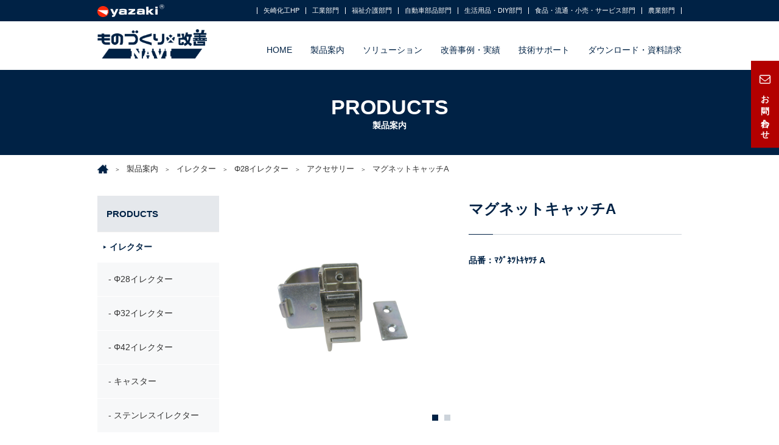

--- FILE ---
content_type: text/html; charset=UTF-8
request_url: https://www.yazaki.co.jp/logistics/products/erector/28/28accessories/6923/
body_size: 7213
content:
<!doctype html>
<html>
<head>

<!-- Google Tag Manager -->
<script>(function(w,d,s,l,i){w[l]=w[l]||[];w[l].push({'gtm.start':
new Date().getTime(),event:'gtm.js'});var f=d.getElementsByTagName(s)[0],
j=d.createElement(s),dl=l!='dataLayer'?'&l='+l:'';j.async=true;j.src=
'https://www.googletagmanager.com/gtm.js?id='+i+dl;f.parentNode.insertBefore(j,f);
})(window,document,'script','dataLayer','GTM-PFHDB35');</script>
<!-- End Google Tag Manager -->

<meta http-equiv="X-UA-Compatible" content="IE=edge">
<title>マグネットキャッチA（ﾏｸﾞﾈﾂﾄｷﾔﾂﾁ A）｜製品案内｜ものづくり×改善ナビ　矢崎化工株式会社</title>


<meta name="description" content="主力商品であるイレクター製品のご案内ページです。矢崎化工株式会社は、イレクターを使って御社の生産ラインや物流の改善提案させていただきます。イレクターにつきましては、ぜひお気軽にご相談ください。
">
<meta name="keywords" content="矢崎化工,ヤザキ,yazaki,イレクター,クリフォームプラコン,クリフォームシステムラック,AGV,ポリテナー,ポカよけ,物流,ものづくり,ロジスティックス
">


<meta name="viewport" content="width=device-width">
<link rel="shortcut icon" href="/assets/img/common/yazaki01.ico">
<meta http-equiv="content-type" content="text/html; charset=utf-8" />
<link href="/assets_logistics/css/import.css" rel="stylesheet" type="text/css">
<script type="text/javascript" src="/assets_logistics/js/jquery.js"></script>
<script type="text/javascript" src="/assets_logistics/js/common.js"></script>
<script type="text/javascript" src="/assets_logistics/js/jquery.tile.js"></script>
<link href="/assets_logistics/css/jquery.bxslider.css" rel="stylesheet" type="text/css">
<script type="text/javascript" src="/assets_logistics/js/jquery.bxslider.js"></script>
<script type="text/javascript">
$(function(){		

	$(window).load(function(){heightSet();});
	$(window).resize(function(){heightSet();});			
	function heightSet(){		
		if($("body").width()>640){
    		$('.itemList li>div').tile(2);
		}else{
			
    		$('#sideMenu>ul>li>a').tile(2);

    		$('.itemList li>div').tile(2);
    		$('.itemList li>div .name').tile(2);
    		$('.itemList li>div .note').tile(2);
		}
    	
	}
});
</script>
<link href="/apple-touch-icon.png" rel="apple-touch-icon-precomposed">
<script src="/assets/js/ga.js"></script>
<meta name='robots' content='max-image-preview:large' />
<link rel='dns-prefetch' href='//s.w.org' />
<script type="text/javascript">
window._wpemojiSettings = {"baseUrl":"https:\/\/s.w.org\/images\/core\/emoji\/13.1.0\/72x72\/","ext":".png","svgUrl":"https:\/\/s.w.org\/images\/core\/emoji\/13.1.0\/svg\/","svgExt":".svg","source":{"concatemoji":"https:\/\/www.yazaki.co.jp\/logistics\/wp-includes\/js\/wp-emoji-release.min.js"}};
/*! This file is auto-generated */
!function(e,a,t){var n,r,o,i=a.createElement("canvas"),p=i.getContext&&i.getContext("2d");function s(e,t){var a=String.fromCharCode;p.clearRect(0,0,i.width,i.height),p.fillText(a.apply(this,e),0,0);e=i.toDataURL();return p.clearRect(0,0,i.width,i.height),p.fillText(a.apply(this,t),0,0),e===i.toDataURL()}function c(e){var t=a.createElement("script");t.src=e,t.defer=t.type="text/javascript",a.getElementsByTagName("head")[0].appendChild(t)}for(o=Array("flag","emoji"),t.supports={everything:!0,everythingExceptFlag:!0},r=0;r<o.length;r++)t.supports[o[r]]=function(e){if(!p||!p.fillText)return!1;switch(p.textBaseline="top",p.font="600 32px Arial",e){case"flag":return s([127987,65039,8205,9895,65039],[127987,65039,8203,9895,65039])?!1:!s([55356,56826,55356,56819],[55356,56826,8203,55356,56819])&&!s([55356,57332,56128,56423,56128,56418,56128,56421,56128,56430,56128,56423,56128,56447],[55356,57332,8203,56128,56423,8203,56128,56418,8203,56128,56421,8203,56128,56430,8203,56128,56423,8203,56128,56447]);case"emoji":return!s([10084,65039,8205,55357,56613],[10084,65039,8203,55357,56613])}return!1}(o[r]),t.supports.everything=t.supports.everything&&t.supports[o[r]],"flag"!==o[r]&&(t.supports.everythingExceptFlag=t.supports.everythingExceptFlag&&t.supports[o[r]]);t.supports.everythingExceptFlag=t.supports.everythingExceptFlag&&!t.supports.flag,t.DOMReady=!1,t.readyCallback=function(){t.DOMReady=!0},t.supports.everything||(n=function(){t.readyCallback()},a.addEventListener?(a.addEventListener("DOMContentLoaded",n,!1),e.addEventListener("load",n,!1)):(e.attachEvent("onload",n),a.attachEvent("onreadystatechange",function(){"complete"===a.readyState&&t.readyCallback()})),(n=t.source||{}).concatemoji?c(n.concatemoji):n.wpemoji&&n.twemoji&&(c(n.twemoji),c(n.wpemoji)))}(window,document,window._wpemojiSettings);
</script>
<style type="text/css">
img.wp-smiley,
img.emoji {
	display: inline !important;
	border: none !important;
	box-shadow: none !important;
	height: 1em !important;
	width: 1em !important;
	margin: 0 0.07em !important;
	vertical-align: -0.1em !important;
	background: none !important;
	padding: 0 !important;
}
</style>
	<link rel='stylesheet' id='wp-block-library-css'  href='https://www.yazaki.co.jp/logistics/wp-includes/css/dist/block-library/style.min.css' type='text/css' media='all' />
<style id='global-styles-inline-css' type='text/css'>
body{--wp--preset--color--black: #000000;--wp--preset--color--cyan-bluish-gray: #abb8c3;--wp--preset--color--white: #ffffff;--wp--preset--color--pale-pink: #f78da7;--wp--preset--color--vivid-red: #cf2e2e;--wp--preset--color--luminous-vivid-orange: #ff6900;--wp--preset--color--luminous-vivid-amber: #fcb900;--wp--preset--color--light-green-cyan: #7bdcb5;--wp--preset--color--vivid-green-cyan: #00d084;--wp--preset--color--pale-cyan-blue: #8ed1fc;--wp--preset--color--vivid-cyan-blue: #0693e3;--wp--preset--color--vivid-purple: #9b51e0;--wp--preset--gradient--vivid-cyan-blue-to-vivid-purple: linear-gradient(135deg,rgba(6,147,227,1) 0%,rgb(155,81,224) 100%);--wp--preset--gradient--light-green-cyan-to-vivid-green-cyan: linear-gradient(135deg,rgb(122,220,180) 0%,rgb(0,208,130) 100%);--wp--preset--gradient--luminous-vivid-amber-to-luminous-vivid-orange: linear-gradient(135deg,rgba(252,185,0,1) 0%,rgba(255,105,0,1) 100%);--wp--preset--gradient--luminous-vivid-orange-to-vivid-red: linear-gradient(135deg,rgba(255,105,0,1) 0%,rgb(207,46,46) 100%);--wp--preset--gradient--very-light-gray-to-cyan-bluish-gray: linear-gradient(135deg,rgb(238,238,238) 0%,rgb(169,184,195) 100%);--wp--preset--gradient--cool-to-warm-spectrum: linear-gradient(135deg,rgb(74,234,220) 0%,rgb(151,120,209) 20%,rgb(207,42,186) 40%,rgb(238,44,130) 60%,rgb(251,105,98) 80%,rgb(254,248,76) 100%);--wp--preset--gradient--blush-light-purple: linear-gradient(135deg,rgb(255,206,236) 0%,rgb(152,150,240) 100%);--wp--preset--gradient--blush-bordeaux: linear-gradient(135deg,rgb(254,205,165) 0%,rgb(254,45,45) 50%,rgb(107,0,62) 100%);--wp--preset--gradient--luminous-dusk: linear-gradient(135deg,rgb(255,203,112) 0%,rgb(199,81,192) 50%,rgb(65,88,208) 100%);--wp--preset--gradient--pale-ocean: linear-gradient(135deg,rgb(255,245,203) 0%,rgb(182,227,212) 50%,rgb(51,167,181) 100%);--wp--preset--gradient--electric-grass: linear-gradient(135deg,rgb(202,248,128) 0%,rgb(113,206,126) 100%);--wp--preset--gradient--midnight: linear-gradient(135deg,rgb(2,3,129) 0%,rgb(40,116,252) 100%);--wp--preset--duotone--dark-grayscale: url('#wp-duotone-dark-grayscale');--wp--preset--duotone--grayscale: url('#wp-duotone-grayscale');--wp--preset--duotone--purple-yellow: url('#wp-duotone-purple-yellow');--wp--preset--duotone--blue-red: url('#wp-duotone-blue-red');--wp--preset--duotone--midnight: url('#wp-duotone-midnight');--wp--preset--duotone--magenta-yellow: url('#wp-duotone-magenta-yellow');--wp--preset--duotone--purple-green: url('#wp-duotone-purple-green');--wp--preset--duotone--blue-orange: url('#wp-duotone-blue-orange');--wp--preset--font-size--small: 13px;--wp--preset--font-size--medium: 20px;--wp--preset--font-size--large: 36px;--wp--preset--font-size--x-large: 42px;}.has-black-color{color: var(--wp--preset--color--black) !important;}.has-cyan-bluish-gray-color{color: var(--wp--preset--color--cyan-bluish-gray) !important;}.has-white-color{color: var(--wp--preset--color--white) !important;}.has-pale-pink-color{color: var(--wp--preset--color--pale-pink) !important;}.has-vivid-red-color{color: var(--wp--preset--color--vivid-red) !important;}.has-luminous-vivid-orange-color{color: var(--wp--preset--color--luminous-vivid-orange) !important;}.has-luminous-vivid-amber-color{color: var(--wp--preset--color--luminous-vivid-amber) !important;}.has-light-green-cyan-color{color: var(--wp--preset--color--light-green-cyan) !important;}.has-vivid-green-cyan-color{color: var(--wp--preset--color--vivid-green-cyan) !important;}.has-pale-cyan-blue-color{color: var(--wp--preset--color--pale-cyan-blue) !important;}.has-vivid-cyan-blue-color{color: var(--wp--preset--color--vivid-cyan-blue) !important;}.has-vivid-purple-color{color: var(--wp--preset--color--vivid-purple) !important;}.has-black-background-color{background-color: var(--wp--preset--color--black) !important;}.has-cyan-bluish-gray-background-color{background-color: var(--wp--preset--color--cyan-bluish-gray) !important;}.has-white-background-color{background-color: var(--wp--preset--color--white) !important;}.has-pale-pink-background-color{background-color: var(--wp--preset--color--pale-pink) !important;}.has-vivid-red-background-color{background-color: var(--wp--preset--color--vivid-red) !important;}.has-luminous-vivid-orange-background-color{background-color: var(--wp--preset--color--luminous-vivid-orange) !important;}.has-luminous-vivid-amber-background-color{background-color: var(--wp--preset--color--luminous-vivid-amber) !important;}.has-light-green-cyan-background-color{background-color: var(--wp--preset--color--light-green-cyan) !important;}.has-vivid-green-cyan-background-color{background-color: var(--wp--preset--color--vivid-green-cyan) !important;}.has-pale-cyan-blue-background-color{background-color: var(--wp--preset--color--pale-cyan-blue) !important;}.has-vivid-cyan-blue-background-color{background-color: var(--wp--preset--color--vivid-cyan-blue) !important;}.has-vivid-purple-background-color{background-color: var(--wp--preset--color--vivid-purple) !important;}.has-black-border-color{border-color: var(--wp--preset--color--black) !important;}.has-cyan-bluish-gray-border-color{border-color: var(--wp--preset--color--cyan-bluish-gray) !important;}.has-white-border-color{border-color: var(--wp--preset--color--white) !important;}.has-pale-pink-border-color{border-color: var(--wp--preset--color--pale-pink) !important;}.has-vivid-red-border-color{border-color: var(--wp--preset--color--vivid-red) !important;}.has-luminous-vivid-orange-border-color{border-color: var(--wp--preset--color--luminous-vivid-orange) !important;}.has-luminous-vivid-amber-border-color{border-color: var(--wp--preset--color--luminous-vivid-amber) !important;}.has-light-green-cyan-border-color{border-color: var(--wp--preset--color--light-green-cyan) !important;}.has-vivid-green-cyan-border-color{border-color: var(--wp--preset--color--vivid-green-cyan) !important;}.has-pale-cyan-blue-border-color{border-color: var(--wp--preset--color--pale-cyan-blue) !important;}.has-vivid-cyan-blue-border-color{border-color: var(--wp--preset--color--vivid-cyan-blue) !important;}.has-vivid-purple-border-color{border-color: var(--wp--preset--color--vivid-purple) !important;}.has-vivid-cyan-blue-to-vivid-purple-gradient-background{background: var(--wp--preset--gradient--vivid-cyan-blue-to-vivid-purple) !important;}.has-light-green-cyan-to-vivid-green-cyan-gradient-background{background: var(--wp--preset--gradient--light-green-cyan-to-vivid-green-cyan) !important;}.has-luminous-vivid-amber-to-luminous-vivid-orange-gradient-background{background: var(--wp--preset--gradient--luminous-vivid-amber-to-luminous-vivid-orange) !important;}.has-luminous-vivid-orange-to-vivid-red-gradient-background{background: var(--wp--preset--gradient--luminous-vivid-orange-to-vivid-red) !important;}.has-very-light-gray-to-cyan-bluish-gray-gradient-background{background: var(--wp--preset--gradient--very-light-gray-to-cyan-bluish-gray) !important;}.has-cool-to-warm-spectrum-gradient-background{background: var(--wp--preset--gradient--cool-to-warm-spectrum) !important;}.has-blush-light-purple-gradient-background{background: var(--wp--preset--gradient--blush-light-purple) !important;}.has-blush-bordeaux-gradient-background{background: var(--wp--preset--gradient--blush-bordeaux) !important;}.has-luminous-dusk-gradient-background{background: var(--wp--preset--gradient--luminous-dusk) !important;}.has-pale-ocean-gradient-background{background: var(--wp--preset--gradient--pale-ocean) !important;}.has-electric-grass-gradient-background{background: var(--wp--preset--gradient--electric-grass) !important;}.has-midnight-gradient-background{background: var(--wp--preset--gradient--midnight) !important;}.has-small-font-size{font-size: var(--wp--preset--font-size--small) !important;}.has-medium-font-size{font-size: var(--wp--preset--font-size--medium) !important;}.has-large-font-size{font-size: var(--wp--preset--font-size--large) !important;}.has-x-large-font-size{font-size: var(--wp--preset--font-size--x-large) !important;}
</style>
<link rel="https://api.w.org/" href="https://www.yazaki.co.jp/logistics/wp-json/" /><link rel="alternate" type="application/json" href="https://www.yazaki.co.jp/logistics/wp-json/wp/v2/posts/6923" /><link rel="EditURI" type="application/rsd+xml" title="RSD" href="https://www.yazaki.co.jp/logistics/xmlrpc.php?rsd" />
<link rel="wlwmanifest" type="application/wlwmanifest+xml" href="https://www.yazaki.co.jp/logistics/wp-includes/wlwmanifest.xml" /> 
<link rel="canonical" href="https://www.yazaki.co.jp/logistics/products/erector/28/28accessories/6923/" />
<link rel='shortlink' href='https://www.yazaki.co.jp/logistics/?p=6923' />
<link rel="alternate" type="application/json+oembed" href="https://www.yazaki.co.jp/logistics/wp-json/oembed/1.0/embed?url=https%3A%2F%2Fwww.yazaki.co.jp%2Flogistics%2Fproducts%2Ferector%2F28%2F28accessories%2F6923%2F" />
<link rel="alternate" type="text/xml+oembed" href="https://www.yazaki.co.jp/logistics/wp-json/oembed/1.0/embed?url=https%3A%2F%2Fwww.yazaki.co.jp%2Flogistics%2Fproducts%2Ferector%2F28%2F28accessories%2F6923%2F&#038;format=xml" />
<script src="//www.google.com/recaptcha/api.js"></script>
<script type="text/javascript">
jQuery(function() {
	// reCAPTCHAの挿入
	jQuery( '.mw_wp_form_input input[type="submit"]' ).before( '<div data-callback="syncerRecaptchaCallback" data-sitekey="6LcUEjsUAAAAAOT3r2FtWipRjKhR2tntiyi3PKPG" class="g-recaptcha"></div>' );
	// [input] Add disabled to input or button
	jQuery( '.mw_wp_form_input input[type="submit"]' ).attr( "disabled", "disabled" );
	// [confirm] Remove disabled
	jQuery( '.mw_wp_form_confirm input, .mw_wp_form_confirm select, .mw_wp_form_confirm textarea, .mw_wp_form_confirm button' ).removeAttr( 'disabled' );
});
// reCAPTCHA Callback
function syncerRecaptchaCallback( code ) {
	if(code != "") {
		jQuery( '.mw_wp_form_input input[type="submit"]' ).removeAttr( 'disabled' );
	}
}
</script>
<style type="text/css">
.g-recaptcha { margin: 20px 0 15px; }.g-recaptcha > div { margin: 0 auto; }</style>
</head>

<body id="sub">

<!-- Google Tag Manager (noscript) -->
<noscript><iframe src="https://www.googletagmanager.com/ns.html?id=GTM-PFHDB35"
height="0" width="0" style="display:none;visibility:hidden"></iframe></noscript>
<!-- End Google Tag Manager (noscript) -->

<header> 
	<!-- PC -->
	<div class="topMenu pc">
		<div>
		<p class="logo"><a href="/"><img src="/assets_logistics/img/common/logo_yazaki.png" width="110" height="21" alt="矢崎化工株式会社"/></a></p>
			<ul>
				<li><a href="/" target="_blank">矢崎化工HP</a></li>
				<li><a href="/logistics/">工業部門</a></li>
				<li><a href="http://www.kaigo-web.info/" target="_blank">福祉介護部門</a></li>
				<li><a href="/car/" target="_blank">自動車部品部門</a></li>
				<li><a href="http://www.diy-life.net/" target="_blank">生活用品・DIY部門</a></li>
				<li><a href="/syouhin/syogyo/" target="_blank">食品・流通・小売・サービス部門</a></li>
				<li><a href="/syouhin/norin/" target="_blank">農業部門</a></li>
			</ul>
		</div>
	</div>
	<div class="globalMenu pc">
		<p class="logo"><a href="/logistics/"><img src="/assets_logistics/img/common/logo.png" width="180" alt="矢崎化工株式会社"/></a></p>				<ul>
			<li><a href="/logistics/">HOME</a></li>
			<li id="btnBisDD"><a href="/logistics/products/">製品案内</a></li>
			<li id="btnSolDD"><a href="/logistics/solutions/">ソリューション</a></li>
			<li id="btnResDD"><a href="/logistics/results/">改善事例・実績</a></li>
			<li id="btnSupDD"><a href="/logistics/support/">技術サポート</a></li>
			<li><a href="/logistics/download/">ダウンロード・資料請求</a></li>
		</ul>

	</div>
	<div id="bisDDMenu" class="pc">
		<div class="ddCover">
			<div>
				<p class="img"><img src="/assets_logistics/img/common/dd_img.jpg" width="275" height="156" alt=""/></p>
				<ul>
					<li>
						<p><a href="/logistics/products/erector/">イレクター</a></p>
						<p><a href="/logistics/products/agv/">AGV</a></p>
						<p><a href="/logistics/products/new/">新製品情報</a></p>
					</li>
					<li>
						<p><a href="/logistics/products/creformplacon/">クリフォームプラコン</a></p>
						<p><a href="/logistics/products/pokayoke/">ポカよけ</a></p>
						<p><a href="/logistics/products/discontinued/">生産終了品</a></p>
					</li>
					<li>
						<p><a href="/logistics/products/creformsystemrack/">クリフォームシステムラック</a></p>
						<p><a href="/logistics/products/pori/">ポリテナー</a></p>
					</li>
				</ul>
			</div>
		</div>
	</div>
  <div id="solDDMenu" class="pc">
		<div class="ddCover">
			<div>
				<ul>
					<li><a href="/logistics/solutions/style/">営業スタイル</a></li>
					<li><a href="/logistics/solutions/process/">工程</a></li>
				</ul>
			</div>
		</div>
	</div>
  <div id="resDDMenu" class="pc">
		<div class="ddCover">
			<div>
				<ul>
					<li><a href="/logistics/results/areas/">エリアで探す</a></li>
					<li><a href="/logistics/results/products/">製品で探す</a></li>
					<!--li><a href="/logistics/results/functions/">機能で探す</a></li>
					<li><a href="/logistics/results/process/">工程で探す</a></li-->
				</ul>
			</div>
		</div>
	</div>
  <div id="supDDMenu" class="pc">
		<div class="ddCover">
			<div>
				<ul>
					<li><a href="/logistics/support/technical/">テクニカルデータ</a></li>
					<li><a href="/logistics/support/faq/">よくあるご質問</a></li>
				</ul>
			</div>
		</div>
	</div>
	<!-- PC --> 
	<!-- SP -->
	<div class="sp">
		<div class="logo"><a href="/logistics/"><img src="/assets_logistics/img/common/logo.png" width="145" alt="矢崎化工株式会社 ものづくり改善ナビ"/></a></div>
		<p id="btnMenu">MENU</p>
	</div>
	<!-- SP --> 
</header>
<div id="ddMenu" class="sp">
	<div>
		<p><a href="/logistics/">HOME</a></p>
		<p class="btnDD"><a href="javascript:void(0);">製品案内</a></p>
		<ul>
			<li><a href="/logistics/products/"><span>製品案内トップページ</span></a></li>
			<li><a href="/logistics/products/erector/"><span>イレクター</span></a></li>
			<li><a href="/logistics/products/creformplacon/"><span>クリフォームプラコン</span></a></li>
			<li><a href="/logistics/products/creformsystemrack/"><span>クリフォームシステムラック</span></a></li>
			<li><a href="/logistics/products/agv/"><span>AGV</span></a></li>
			<li><a href="/logistics/products/pokayoke/"><span>ポカよけ</span></a></li>
			<li><a href="/logistics/products/pori/"><span>ポリテナー</span></a></li>
			<li><a href="/logistics/products/new/"><span>新製品情報</span></a></li>
			<li><a href="/logistics/products/discontinued/"><span>生産終了品</span></a></li>
		</ul>		
		<p class="btnDD"><a href="javascript:void(0);">製品案内・初めての方はこちら</a></p>
		<ul>			
			<li><a href="/logistics/about_erector/"><span>イレクターとは</span></a></li>
			<li><a href="/logistics/about_creformplacon/"><span>クリフォームプラコンとは</span></a></li>
			<li><a href="/logistics/about_creformsystemrack/"><span>クリフォームシステムラックとは</span></a></li>
			<li><a href="/logistics/about_agv/"><span>AGVとは</span></a></li>
			<li><a href="/logistics/about_pokayoke/"><span>ポカよけとは</span></a></li>
			<li><a href="/logistics/about_pori/"><span>ポリテナーとは</span></a></li>
		</ul>
		<p class="btnDD"><a href="javascript:void(0);">ソリューション</a></p>
		<ul>
			<li><a href="/logistics/solutions/"><span>ソリューショントップページ</span></a></li>
			<li><a href="/logistics/solutions/style/"><span>営業スタイル</span></a></li>
			<li><a href="/logistics/solutions/process/"><span>工程</span></a></li>
		</ul>
		<p class="btnDD"><a href="javascript:void(0);">改善事例・実績</a></p>
		<ul>
			<li><a href="/logistics/results/"><span>改善事例・実績トップページ</span></a></li>
			<li><a href="/logistics/results/areas/"><span>エリアで探す</span></a></li>
			<li><a href="/logistics/results/products/"><span>製品で探す</span></a></li>
			<!--li><a href="/logistics/results/functions/"><span>機能で探す</span></a></li>
			<li><a href="/logistics/results/process/"><span>工程で探す</span></a></li-->
		</ul>
		<p class="btnDD"><a href="javascript:void(0);">技術サポート</a></p>
		<ul>
			<li><a href="/logistics/support/"><span>技術サポートトップページ</span></a></li>
			<li><a href="/logistics/support/technical/"><span>テクニカルデータ</span></a></li>
			<li><a href="/logistics/support/faq/"><span>よくあるご質問</span></a></li>
		</ul>
		<p><a href="/logistics/download/">ダウンロード・資料請求</a></p>
		<p><a href="/logistics/contact/">お問い合わせ</a></p>
		<p><a href="/logistics/sitemap/">サイトマップ</a></p>
	</div>
</div>


<p id="contact_btn_r">
        <a href="/logistics/contact/">
            <span>お問い合わせ</span>
        </a>
    </p>
    <p id="contact_btn_f">
        <a href="/logistics/contact/">
            <span>お問い合わせ</span>
        </a>
    </p>

<div id="container"><script type="text/javascript">
$(window).load(function() {
  $('#proSlide ul').bxSlider({
    controls: false
  });
  var num = $("#proSlideSp ul li").length;
  if(num>1) {
    $('#proSlideSp ul').bxSlider();
  }
});
</script>
<h1 id="subMain">PRODUCTS<br>
		<span>製品案内</span></h1>
	<ul id="breadList">
		<li><a href="/logistics/"><img src="/assets_logistics/img/common/bread_home.png" width="18" height="16" alt="HOME"/></a></li>
		<li><a href="/logistics/products/">製品案内</a></li>
          <li><a href="https://www.yazaki.co.jp/logistics/products/erector/">イレクター</a></li>
          <li><a href="https://www.yazaki.co.jp/logistics/products/erector/28/">Φ28イレクター</a></li>
          <li><a href="https://www.yazaki.co.jp/logistics/products/erector/28/28accessories/">アクセサリー</a></li>
    	<li>マグネットキャッチA</li>
	</ul>

	<div id="contentsWrap">
		<div id="contents">
			<section>
				<div class="proDetailCont">
					<div class="proInfo">
						<h2>マグネットキャッチA</h2>
						<hr>
												<p class="item">品番：ﾏｸﾞﾈﾂﾄｷﾔﾂﾁ A</p>												<div class="note"></div>
					</div>
					<div id="proSlide" class="pc">
						<ul>
							<li><img src="https://www.yazaki.co.jp/logistics/wp-content/uploads/sites/3/000000001481_1.jpg" width="350" height="350" alt=""/></li>							<li><img src="https://www.yazaki.co.jp/logistics/wp-content/uploads/sites/3/000000001481_2.jpg" width="350" height="350" alt=""/></li>																											</ul>
					</div>
					<div id="proSlideSp" class="sp">
						<div>
							<ul>
								<li><img src="https://www.yazaki.co.jp/logistics/wp-content/uploads/sites/3/000000001481_1.jpg" width="100%" alt=""/></li>								<li><img src="https://www.yazaki.co.jp/logistics/wp-content/uploads/sites/3/000000001481_2.jpg" width="100%" alt=""/></li>																															</ul>
						</div>
					</div>
          				</div>
								<div class="proTableWrap blocks">
								</div>
				<div class="wideWrap">
					<div class="proDlCont">
						<div class="infoWrap">
							<p class="title">ダウンロードコンテンツ</p>
							<p class="note">こちらから「カタログ」の<br>
								PDFファイルをダウンロードできます。</p>
						</div>
						<div class="btnWrap">
							<p class="pdfLink"><a href="/logistics/download/"><span>カタログのダウンロードはこちら</span></a></p>
							<!-- p class="pdfLink"><a href="#"><span>取扱説明書のダウンロードはこちら</span></a></p -->
						</div>
					</div>
				</div>
				<div class="proRelation">
					<p class="title">関連情報</p>
					<ul>
						<li id="rel1"><a href="/logistics/results/">事例紹介</a></li>
						<li id="rel2"><a href="/logistics/support/technical/">テクニカルデータ</a></li>
						<li id="rel3"><a href="/logistics/support/faq/">よくあるご質問</a></li>
					</ul>
				</div>
				<div class="wideWrap">
					<div class="proContBox">
						<p>お問い合わせ</p>
						<div>
							<p class="note">製品に関するご質問等、<br class="pc">
								お気軽にお問い合わせください。</p>
							<div class="btnWrap">
								<p class="btnInq"><a href="/logistics/contact/"><span>お問い合わせフォーム</span></a></p>
							</div>
						</div>
					</div>
				</div>
			</section>
		</div>
		<div id="sideMenu">
			<p class="menuTitle"><a href="/logistics/products/">PRODUCTS</a></p>
			<ul>
				<li class="current"><a href="/logistics/products/erector/"><span>イレクター</span></a>
					<ul class="sideSubMenu">
							<li class="cat-item cat-item-61"><a href="https://www.yazaki.co.jp/logistics/products/erector/28/">Φ28イレクター</a>
</li>
	<li class="cat-item cat-item-62"><a href="https://www.yazaki.co.jp/logistics/products/erector/32/">Φ32イレクター</a>
</li>
	<li class="cat-item cat-item-63"><a href="https://www.yazaki.co.jp/logistics/products/erector/42/">Φ42イレクター</a>
</li>
	<li class="cat-item cat-item-65"><a href="https://www.yazaki.co.jp/logistics/products/erector/caster/">キャスター</a>
</li>
	<li class="cat-item cat-item-78"><a href="https://www.yazaki.co.jp/logistics/products/erector/stainless/">ステンレスイレクター</a>
</li>
					</ul>
				</li>
				<li><a href="/logistics/products/creformplacon/"><span>クリフォームプラコン</span></a>
				</li>
				<li class="ls05"><a href="/logistics/products/creformsystemrack/"><span>クリフォームシステムラック</span></a>
				</li>
				<li><a href="/logistics/products/agv/"><span>AGV</span></a>
				</li>
				<li><a href="/logistics/products/pokayoke/"><span>ポカよけ</span></a>
				</li>
				<li><a href="/logistics/products/pori/"><span>ポリテナー</span></a>
				</li>
				<li><a href="/logistics/products/new/"><span>新製品情報</span></a></li>
				<li><a href="/logistics/products/discontinued/"><span>生産終了品</span></a></li>
			</ul>
			<p class="menuTitle"><span>初めての方はこちら</span></p>
			<ul>
				<li><a href="/logistics/about_erector/"><span>イレクターとは</span></a></li>
				<li><a href="/logistics/about_creformplacon/"><span>クリフォームプラコンとは</span></a></li>
				<li class="ls05"><a href="/logistics/about_creformsystemrack/"><span>クリフォームシステムラックとは</span></a></li>
				<li><a href="/logistics/about_agv/"><span>AGVとは</span></a></li>
				<li><a href="/logistics/about_pokayoke/"><span>ポカよけとは</span></a></li>
				<li><a href="/logistics/about_pori/"><span>ポリテナーとは</span></a></li>
			</ul>
		</div>	</div>
	<section id="btmBanner">
		<div>
			<ul class="homeBanner">
				<li><a href="/" target="_blank"><img src="/assets_logistics/img/common/banner7.jpg" width="100%" alt="矢崎化工株式会社"></a></li>
				<li><a href="http://www.kaigo-web.info/" target="_blank"><img src="/assets_logistics/img/common/banner2.jpg" width="100%" alt="介護支援ページ kaigo-web"></a></li>
				<li><a href="/car/" target="_blank"><img src="/assets_logistics/img/common/banner3.jpg" width="100%" alt="自動車部品"></a></li>
				<li><a href="http://www.diy-life.net/" target="_blank"><img src="/assets_logistics/img/common/banner4.jpg" width="100%" alt="Diy-Life"></a></li>
				<li><a href="/syouhin/syogyo/" target="_blank"><img src="/assets_logistics/img/common/banner5.jpg" width="100%" alt="食品・流通・小売サービス部門"></a></li>
				<li><a href="/syouhin/norin/" target="_blank"><img src="/assets_logistics/img/common/banner6.jpg" width="100%" alt="農業部門"></a></li>

			</ul>
		</div>
	</section>
	<footer>
		<p class="pc" id="pageTop"><a href="javascript:void(0);"><img src="/assets_logistics/img/common/to_top.png" width="88" height="42" alt="ページトップへ"/></a></p>
		<div id="fLink" class="pc">
			<ul>
				<li><a href="/logistics/products/">製品案内</a></li>
				<li><a href="/logistics/solutions/">ソリューション</a></li>
				<li><a href="/logistics/results/">改善事例・実績</a></li>
				<li><a href="/logistics/support/">技術サポート</a></li>
				<li><a href="/logistics/download/">ダウンロード・資料請求</a></li>
				<li><a href="/logistics/sitemap/">サイトマップ</a></li>
			</ul>
		</div>
		<div id="footerCont">
			<div class="pc">
				<p><a href="/logistics/"><img src="/assets_logistics/img/common/logo.png" width="180" alt="矢崎化工株式会社 ものづくり改善ナビ"/></a></p>
				<div>
					<p class="note">製品に関するご質問等、<br>お気軽にお問い合わせください。</p>
					<p class="btnInq"><a href="/logistics/contact/"><span>お問い合わせフォーム</span></a></p>
				</div>
			</div>
			<div id="attention">当サイトの写真、文章、データなどすべての情報について、無断で転用・転載をすることはご遠慮ください。<br>
			Any usage or reproduction of any material on this website, without the prior written permission of the company, is strictly prohibited.<br>
			未經本公司許可、任何人不得擅自使用或複製本網站的圖片、文章或任何内容。</div>
			<p class="sp" id="pageTopSp"><img src="/assets_logistics/img/sp/to_top.png" width="35" height="35" alt="ページトップへ"/></p>
			<p id="cp">Copyright &copy; 2016 Yazaki Kako Corporation. All Rights Reserved</p>
		</div>
	</footer>
</div>
</body>
</html>

--- FILE ---
content_type: text/css
request_url: https://www.yazaki.co.jp/assets_logistics/css/import.css
body_size: 370
content:
@charset "utf-8";

/* Base style
----------------------------------------------------------- */
@import url("default.css");
@import url("layout.css");
@import url("add.css");

/* Smartphone
----------------------------------------------------------- */

@import url("layout_sp.css") all and (min-width: 0px) and (max-width: 640px);


--- FILE ---
content_type: text/css
request_url: https://www.yazaki.co.jp/assets_logistics/css/jquery.bxslider.css
body_size: 1505
content:
/**
 * BxSlider v4.1.2 - Fully loaded, responsive content slider
 * http://bxslider.com
 *
 * Written by: Steven Wanderski, 2014
 * http://stevenwanderski.com
 * (while drinking Belgian ales and listening to jazz)
 *
 * CEO and founder of bxCreative, LTD
 * http://bxcreative.com
 */


/** RESET AND LAYOUT
===================================*/

.bx-wrapper {
	position: relative;
	margin: 0 auto;
	padding: 0;
	*zoom: 1;
}
#slideSp .bx-wrapper {
	margin: 0 auto 25px;
}

.bx-wrapper img {
	max-width: 100%;
	display: block;
}

/** THEME
===================================*/

.bx-wrapper .bx-viewport {
}

.bx-wrapper .bx-pager,
.bx-wrapper .bx-controls-auto {
	position: absolute;
	bottom: -20px;
	width: 100%;
	z-index: 100;
}

#proSlideSp .bx-wrapper .bx-pager,
#proSlideSp .bx-wrapper .bx-controls-auto {
	bottom: -35px;
}

#proSlide .bx-wrapper .bx-pager,
#proSlide .bx-wrapper .bx-controls-auto {
	bottom: -35px;
}



/* PAGER */

.bx-wrapper .bx-pager {
	text-align: center;
	font-weight: bold;
	color: #666;
	padding-top: 10px;
}
.bx-wrapper .bx-pager .bx-pager-item,
.bx-wrapper .bx-controls-auto .bx-controls-auto-item {
	display: inline-block;
	*zoom: 1;
	*display: inline;
}

.bx-wrapper .bx-pager.bx-default-pager a {
	background: #ccc;
	text-indent: -9999px;
	display: block;
	width: 12px;
	height: 12px;
	margin: 0 10px;
	outline: 0;
	-moz-border-radius: 6px;
	-webkit-border-radius: 6px;
	border-radius: 6px;
}
.bx-wrapper .bx-pager.bx-default-pager a:hover,
.bx-wrapper .bx-pager.bx-default-pager a.active {
	background: #fff;
}

#slideSp .bx-wrapper .bx-pager.bx-default-pager a {
width: 14px;
height: 14px;
margin: 0 15px;
-moz-border-radius: 7px;
-webkit-border-radius: 7px;
border-radius: 7px;
}
#slideSp .bx-wrapper .bx-pager.bx-default-pager a:hover,
#slideSp .bx-wrapper .bx-pager.bx-default-pager a.active {
	background: #444;
}


#proSlide .bx-wrapper .bx-pager {
	text-align: right;
	font-weight: bold;
	color: #666;
	padding-top: 10px;
}
#proSlide .bx-wrapper .bx-pager.bx-default-pager a {
	background: #CCD3DA;
	text-indent: 9999px;
	display: block;
	width: 10px;
	height: 10px;
	margin: 0 0 0 10px;
	-moz-border-radius: 0;
	-webkit-border-radius: 0;
	border-radius: 0;
	outline: 0;
}
#proSlide .bx-wrapper .bx-pager.bx-default-pager a:hover,
#proSlide .bx-wrapper .bx-pager.bx-default-pager a.active {
	background: #002245;
}



#proSlideSp .bx-wrapper .bx-pager {
	text-align: right;
	font-weight: bold;
	color: #666;
	padding-top: 10px;
}
#proSlideSp .bx-wrapper .bx-pager.bx-default-pager a {
	background: #CCD3DA;
	text-indent: 9999px;
	display: block;
	width: 10px;
	height: 10px;
	margin: 0 0 0 10px;
	-moz-border-radius: 0;
	-webkit-border-radius: 0;
	border-radius: 0;
	outline: 0;
}
#proSlideSp .bx-wrapper .bx-pager.bx-default-pager a:hover,
#proSlideSp .bx-wrapper .bx-pager.bx-default-pager a.active {
	background: #002245;
}



/* DIRECTION CONTROLS (NEXT / PREV) */

.bx-wrapper .bx-prev {
	left: 10px;
	background: url(../../logistics/css/images/controls.png) no-repeat 0 -32px;
}

.bx-wrapper .bx-next {
	right: 10px;
	background: url(../../logistics/css/images/controls.png) no-repeat -43px -32px;
}

.bx-wrapper .bx-prev:hover {
	background-position: 0 0;
}

.bx-wrapper .bx-next:hover {
	background-position: -43px 0;
}

.bx-wrapper .bx-controls-direction a {
	position: absolute;
	top: 50%;
	margin-top: -16px;
	outline: 0;
	width: 32px;
	height: 32px;
	text-indent: -9999px;
	z-index: 9999;
}

.bx-wrapper .bx-controls-direction a.disabled {
	display: none;
}


#proSlideSp .bx-wrapper .bx-prev {
	left: -10px;
	background: url(../img/sp/prev.png) no-repeat 0 0;
	-webkit-background-size: 40px auto;
	background-size: 40px auto;
}

#proSlideSp .bx-wrapper .bx-next {
	right: -10px;
	background: url(../img/sp/next.png) no-repeat 0 0;
	-webkit-background-size: 40px auto;
	background-size: 40px auto;
}
#proSlideSp .bx-wrapper .bx-controls-direction a {
	position: absolute;
	top: 50%;
	margin-top: -16px;
	outline: 0;
	width: 40px;
	height: 40px;
	text-indent: -9999px;
	z-index: 9999;
}





/* AUTO CONTROLS (START / STOP) */

.bx-wrapper .bx-controls-auto {
	text-align: center;
}

.bx-wrapper .bx-controls-auto .bx-start {
	display: block;
	text-indent: -9999px;
	width: 10px;
	height: 11px;
	outline: 0;
	background: url(../../logistics/css/images/controls.png) -86px -11px no-repeat;
	margin: 0 3px;
}

.bx-wrapper .bx-controls-auto .bx-start:hover,
.bx-wrapper .bx-controls-auto .bx-start.active {
	background-position: -86px 0;
}

.bx-wrapper .bx-controls-auto .bx-stop {
	display: block;
	text-indent: -9999px;
	width: 9px;
	height: 11px;
	outline: 0;
	background: url(../../logistics/css/images/controls.png) -86px -44px no-repeat;
	margin: 0 3px;
}

.bx-wrapper .bx-controls-auto .bx-stop:hover,
.bx-wrapper .bx-controls-auto .bx-stop.active {
	background-position: -86px -33px;
}

/* PAGER WITH AUTO-CONTROLS HYBRID LAYOUT */

.bx-wrapper .bx-controls.bx-has-controls-auto.bx-has-pager .bx-pager {
	text-align: left;
	width: 80%;
}

.bx-wrapper .bx-controls.bx-has-controls-auto.bx-has-pager .bx-controls-auto {
	right: 0;
	width: 35px;
}

/* IMAGE CAPTIONS */

.bx-wrapper .bx-caption {
	position: absolute;
	bottom: 0;
	left: 0;
	background: #666\9;
	background: rgba(80, 80, 80, 0.75);
	width: 100%;
}

.bx-wrapper .bx-caption span {
	color: #fff;
	font-family: Arial;
	display: block;
	font-size: .85em;
	padding: 10px;
}


--- FILE ---
content_type: text/css
request_url: https://www.yazaki.co.jp/assets_logistics/css/default.css
body_size: 1775
content:
@charset "utf-8";

/* Universal reset
----------------------------------------------------------- */
* {
	margin: 0;
	padding: 0;
	font-style: normal;
}
html {
	height: 100%;
	overflow-y: scroll;
}
table {
	border-collapse: collapse;
	border-spacing: 0;
	empty-cells: show;
}
img {
	border: none;
	vertical-align: bottom;
}
li {
	list-style: none;
}

p {
	padding: 0;
	margin-top: 0;
}


h1,h2,h3,h4{
	font-size: 100%;
	font-weight: normal;
}

/* Body setting
----------------------------------------------------------- */
body {
	color: #333;
	font-family:"游ゴシック", "メイリオ", Meiryo, "ヒラギノ角ゴ Pro W3", "Hiragino Kaku Gothic Pro", Osaka, "ＭＳ Ｐゴシック", "MS PGothic", sans-serif;
	font-size: 14px;
	line-height: 1.8;
	height: 100%;
	min-width: 960px;
	-webkit-text-size-adjust: 100%;
}



/* Link setting
----------------------------------------------------------- */
a{
	text-decoration: none;
}
a:link {
	color: #333;
}
a:visited {
	color: #333;
}
a:hover {
	text-decoration: underline;
	color: #333;
}
a:active {
}
a:hover img{
	opacity: 0.8;
}

/* align
----------------------------------------------------------- */
.align_l { text-align: left !important; }
.align_r { text-align: right !important; }
.align_c { text-align: center !important; }


/* width
----------------------------------------------------------- */
.w50 { width: 50px !important; }
.w60 { width: 60px !important; }
.w70 { width: 70px !important; }
.w80 { width: 80px !important; }
.w90 { width: 90px !important; }
.w100 { width: 100px !important; }
.w110 { width: 110px !important; }
.w120 { width: 120px !important; }
.w130 { width: 130px !important; }
.w140 { width: 140px !important; }
.w150 { width: 150px !important; }
.w160 { width: 160px !important; }
.w170 { width: 170px !important; }
.w180 { width: 180px !important; }
.w190 { width: 190px !important; }
.w200 { width: 200px !important; }
.w380 { width: 380px !important; }
.w100p { width: 100% !important; }


/* margin
----------------------------------------------------------- */
.mt0  { margin-top: 0px !important; }
.mt5  { margin-top: 5px !important; }
.mt10 { margin-top: 10px !important; }
.mt15 { margin-top: 15px !important; }
.mt20 { margin-top: 20px !important; }
.mt25 { margin-top: 25px !important; }
.mt30 { margin-top: 30px !important; }
.mt35 { margin-top: 35px !important; }
.mt40 { margin-top: 40px !important; }
.mt45 { margin-top: 45px !important; }
.mt50 { margin-top: 50px !important; }
.mt60 { margin-top: 60px !important; }
.mt70 { margin-top: 70px !important; }

.mr0  { margin-right: 0px !important; }
.mr5  { margin-right: 5px !important; }
.mr10 { margin-right: 10px !important; }
.mr15 { margin-right: 15px !important; }
.mr20 { margin-right: 20px !important; }
.mr25 { margin-right: 25px !important; }
.mr30 { margin-right: 30px !important; }
.mr35 { margin-right: 35px !important; }
.mr40 { margin-right: 40px !important; }
.mr45 { margin-right: 45px !important; }
.mr50 { margin-right: 50px !important; }
.mr60 { margin-right: 60px !important; }
.mr70 { margin-right: 70px !important; }

.mb0  { margin-bottom: 0px !important; }
.mb1  { margin-bottom: 1px !important; }
.mb5  { margin-bottom: 5px !important; }
.mb10 { margin-bottom: 10px !important; }
.mb15 { margin-bottom: 15px !important; }
.mb20 { margin-bottom: 20px !important; }
.mb25 { margin-bottom: 25px !important; }
.mb30 { margin-bottom: 30px !important; }
.mb35 { margin-bottom: 35px !important; }
.mb40 { margin-bottom: 40px !important; }
.mb45 { margin-bottom: 45px !important; }
.mb50 { margin-bottom: 50px !important; }
.mb60 { margin-bottom: 60px !important; }
.mb70 { margin-bottom: 70px !important; }

.ml0  { margin-left: 0px !important; }
.ml5  { margin-left: 5px !important; }
.ml10 { margin-left: 10px !important; }
.ml15 { margin-left: 15px !important; }
.ml20 { margin-left: 20px !important; }
.ml25 { margin-left: 25px !important; }
.ml30 { margin-left: 30px !important; }
.ml35 { margin-left: 35px !important; }
.ml40 { margin-left: 40px !important; }
.ml45 { margin-left: 45px !important; }
.ml50 { margin-left: 50px !important; }
.ml60 { margin-left: 60px !important; }
.ml70 { margin-left: 70px !important; }


/* padding
----------------------------------------------------------- */
.pt0  { padding-top: 0px !important; }
.pt5  { padding-top: 5px !important; }
.pt10 { padding-top: 10px !important; }
.pt15 { padding-top: 15px !important; }
.pt20 { padding-top: 20px !important; }
.pt25 { padding-top: 25px !important; }
.pt30 { padding-top: 30px !important; }
.pt35 { padding-top: 35px !important; }
.pt40 { padding-top: 40px !important; }
.pt45 { padding-top: 45px !important; }
.pt50 { padding-top: 50px !important; }
.pt60 { padding-top: 60px !important; }
.pt70 { padding-top: 70px !important; }
.pt80 { padding-top: 80px !important; }
.pt85 { padding-top: 85px !important; }
.pt100 { padding-top: 100px !important; }
.pt130 { padding-top: 130px !important; }

.pr0  { padding-right: 0px !important; }
.pr5  { padding-right: 5px !important; }
.pr10 { padding-right: 10px !important; }
.pr15 { padding-right: 15px !important; }
.pr20 { padding-right: 20px !important; }
.pr25 { padding-right: 25px !important; }
.pr30 { padding-right: 30px !important; }
.pr35 { padding-right: 35px !important; }
.pr40 { padding-right: 40px !important; }
.pr45 { padding-right: 45px !important; }
.pr50 { padding-right: 50px !important; }
.pr60 { padding-right: 60px !important; }
.pr70 { padding-right: 70px !important; }

.pb0  { padding-bottom: 0px !important; }
.pb5  { padding-bottom: 5px !important; }
.pb10 { padding-bottom: 10px !important; }
.pb15 { padding-bottom: 15px !important; }
.pb20 { padding-bottom: 20px !important; }
.pb25 { padding-bottom: 25px !important; }
.pb30 { padding-bottom: 30px !important; }
.pb35 { padding-bottom: 35px !important; }
.pb40 { padding-bottom: 40px !important; }
.pb45 { padding-bottom: 45px !important; }
.pb50 { padding-bottom: 50px !important; }
.pb60 { padding-bottom: 60px !important; }
.pb70 { padding-bottom: 70px !important; }

.pl0  { padding-left: 0px !important; }
.pl5  { padding-left: 5px !important; }
.pl10 { padding-left: 10px !important; }
.pl15 { padding-left: 15px !important; }
.pl20 { padding-left: 20px !important; }
.pl25 { padding-left: 25px !important; }
.pl30 { padding-left: 30px !important; }
.pl35 { padding-left: 35px !important; }
.pl40 { padding-left: 40px !important; }
.pl45 { padding-left: 45px !important; }
.pl50 { padding-left: 50px !important; }
.pl60 { padding-left: 60px !important; }
.pl70 { padding-left: 70px !important; }


/* float etc
----------------------------------------------------------- */
.fWrap{overflow: hidden;}
.fLh{float: left;}
.fRh{float: right;}
.clear{clear: both;}

.ctr{text-align: center;}

sup,sub{
    height: 0;
    line-height: 1;
    vertical-align: baseline;
    _vertical-align: bottom;
    position: relative;
}
sup {bottom: 1ex;}
sub {top: .5ex;}

.ls05{
	letter-spacing: -0.05em;
}

.p_r {
  position: relative;
}

.captchaArea {
  margin-left:29.5%;
}

--- FILE ---
content_type: text/css
request_url: https://www.yazaki.co.jp/assets_logistics/css/layout.css
body_size: 8187
content:
@charset "utf-8";

.sp{
	display: none;
}

/* common
----------------------------------*/

header{
	width: 100%;
	min-width: 960px;
}
header div.topMenu{
  overflow: hidden;
  height: 35px;
	background: #002245;
}

header div.topMenu .logo{
  float: left;
  line-height: 1;
  margin-top: 7px;
}
header div.topMenu>div{
width: 960px;
margin: 0 auto;
position: relative;
}

header div.topMenu ul{
  float: right;
	overflow: hidden;
  line-height: 1;
}
header div.topMenu ul li{
	float: left;
  margin: 12px 0 0;
  padding: 0 10px;
  border-right: 1px solid #fff;
}
header div.topMenu ul li:first-child {
  border-left: 1px solid #fff;
}
header div.topMenu ul li a{
	display: block;
	font-size: 11px;
	color: #fff;
}


header div.globalMenu{
width: 960px;
height: 80px;
margin: 0 auto;
overflow: hidden;
}

header div.globalMenu h1,
header div.globalMenu .logo {
	margin-top: 13px;
	float: left;
}

header div.globalMenu ul{
  overflow: hidden;
  float: right;
	margin-top: 35px;
}
header div.globalMenu ul li{
  float: left;
  margin-left: 30px;
}
header div.globalMenu ul li a{
	display: block;
	padding: 0 0 5px;
	color: #002245;
}
header div.globalMenu ul li a:hover,
header div.globalMenu ul li.current a{
  text-decoration: none;
	font-weight: bold;
}
header div.globalMenu ul li#btnBisDD a:hover,
header div.globalMenu ul li#btnSolDD a:hover,
header div.globalMenu ul li#btnResDD a:hover,
header div.globalMenu ul li#btnSupDD a:hover {
	border-bottom: 1px solid #002245;
}


div#bisDDMenu,
div#solDDMenu,
div#resDDMenu,
div#supDDMenu {
	width: 100%;
	position: absolute;
	z-index: 200;
	top: 116px;
	left: 0;

	display: none;
}
div#bisDDMenu div.ddCover{
	width: 960px;
	margin: 0 auto;
	background: url(../img/common/rmenu_foot.png) 368px 0 no-repeat;
	padding-top: 14px;
}

div#solDDMenu div.ddCover {
	width: 195px;
	margin: 0 auto;
  padding: 0 0 0 10px;
	background: url(../img/common/rmenu_foot.png) 100px 0 no-repeat;
	padding-top: 14px;
}

div#resDDMenu div.ddCover {
	width: 195px;
	margin: 0 auto;
  padding: 0 0 0 266px;
	background: url(../img/common/rmenu_foot.png) 356px 0 no-repeat;
	padding-top: 14px;
}

div#supDDMenu div.ddCover {
	width: 195px;
	margin: 0 auto;
  padding: 0 0 0 509px;
	background: url(../img/common/rmenu_foot.png) 599px 0 no-repeat;
	padding-top: 14px;
}

div#bisDDMenu div.ddCover>div,
div#solDDMenu div.ddCover>div,
div#resDDMenu div.ddCover>div,
div#supDDMenu div.ddCover>div {
	padding: 20px;
	border: 5px solid #002245;
	overflow: hidden;
	background: #fff;
}
div#bisDDMenu .img{
	float: left;
}

div#bisDDMenu ul {
	float: right;
	overflow: hidden;
	width: 600px;
	border-top: 1px dotted #002245;
}

div#solDDMenu ul,
div#resDDMenu ul,
div#supDDMenu ul {
	overflow: hidden;
	border-top: 1px dotted #002245;
}

div#bisDDMenu li,
div#solDDMenu li,
div#resDDMenu li,
div#supDDMenu li {
	overflow: hidden;
	border-bottom: 1px dotted #002245;
}
div#bisDDMenu li>p{
	float: left;
	width: 135px;
	margin-left: 40px;
}
div#bisDDMenu li>p:first-child{
	margin-left: 0;
	width: 250px;
}

div#bisDDMenu li>p a,
div#solDDMenu li a,
div#resDDMenu li a,
div#supDDMenu li a {
	background: url(../img/common/arr_rh_bl.png) 0 center no-repeat;
	padding-left: 10px;
	font-weight: bold;
	color: #002245;
	line-height: 50px;
}




div#container{
}

footer{
  background: #F2F4F6;
}

footer #pageTop{
	text-align: center;
	padding: 0 0 20px;
	background: #fff;
}
section#btmBanner{
	display: none;
}
div#fLink{
background: #002245;
}
div#fLink ul{
  width: 960px;
	height: 60px;
	line-height: 60px;
  margin: 0 auto;
  text-align: center;
}
div#fLink ul li{
  display: inline-block;
	margin: 0 25px;
}
div#fLink ul li a{
	font-weight: bold;
	color: #fff;
}

div#footerCont{
  width: 960px;
  margin: 0 auto;
}
div#footerCont>div{
overflow: hidden;
border-bottom: 1px solid #002245;
}
div#footerCont>div>p{
	float: left;
	padding-top: 30px;
}
div#footerCont>div>div{
	float: right;
	width: 450px;
	overflow: hidden;
	margin: 25px 0;
}
div#footerCont>div .note{
	font-weight: bold;
  color: #002245;
	margin-top: 5px;
	float: left;
}
div#footerCont>div .btnInq{
	float: right;
}

p.btnInq a{
	display: block;
	text-align: center;
	color: #fff;
	font-weight: bold;
	width: 215px;
	line-height: 58px;
	height: 58px;
background: #B30000;
border-radius:3px;
}
p.btnInq a:hover{
	background-color: #c30000;
	text-decoration: none;
}
p.btnInq a span{
	display: inline-block;
	 background:url(../img/common/icon_mail.png) 0 center no-repeat;
	 padding-left: 32px;
	 line-height: 22px;
}


#attention{
  text-align: center;
	padding: 20px 0 25px;
 font-size: 11px;
 color: #002245;
}

#cp{
	line-height: 1;
  text-align: center;
	padding: 40px 0 50px;
 font-size: 11px;
 color: #002245;
}



/* home */


#home section>div{
	width: 960px;
	margin: 0 auto;
	padding: 55px 0 60px;
	overflow: hidden;
  position: relative;
}
#home section h2{
	font-size: 34px;
	font-weight: bold;
	line-height: 0.7;
	color: #002245;
  text-align: center;
	margin-bottom: 35px;
}
#home section h2 span{
	font-size: 14px;
}
.homeNote{
	text-align: center;
	margin-bottom: 35px;
}

#home .infoList{
	display: flex;
    flex-wrap: wrap;
    margin: 0 auto;
    width: 700px;
}
#home .infoList dt{
	display: block;
    width: 100px;
    margin-bottom: 10px;
}
#home .infoList dd{
	display: block;
    width: 600px;
}

#home div.searchBox{
	height: 90px;
	background: #002245;
	overflow: hidden;
}
#home div.searchBox>p{
	float: left;
	width: 255px;
		height: 90px;
		line-height: 90px;
	background: url(../img/common/sep_search.png) right 0 no-repeat;
	color: #fff;
	font-weight: bold;
	font-size: 18px;
	text-align: center;
}
#home div.searchBox>p span{
	display: inline-block;
line-height: 1.4;
padding-right: 10px;
}
#home div.searchBox>div{
	float: right;
	width: 670px;
	overflow: hidden;
}
#home div.searchBox>div p{
	float: left;
}
#home div.searchBox input{
	padding: 13px;
	width: 430px;
	background: #fff;
	border: 1px solid #8DA4AF;
	margin-top: 23px;
}

#home div.searchBox .btnSearch{
	width: 158px;
	margin-left: 15px;
	margin-top: 20px;
	border: 1px solid #EA3A00;
	border-radius: 5px;
}
#home div.searchBox .btnSearch a{
	display: block;
		width: 158px;
	height: 50px;
	line-height: 50px;
	border-radius: 3px;
	background: #FF5C26;
	color: #fff;
	text-align: center;
	font-size: 18px;
	font-weight: bold;
}
#home div.searchBox .btnSearch a:hover{
	background: #FF6D26;
}
#home div.searchBox .btnSearch a span{
	display: inline-block;
	background: url(../img/common/icon_search.png) 0 center no-repeat;
	padding-left: 28px;
	line-height: 22px;
}



ul.homeProList{
	overflow: hidden;
	margin:10px 0 45px -30px;
}
ul.homeProList li{
	width: 300px;
	float: left;
	margin-left: 30px;
	margin-top: 30px;
}
ul.homeProList li>div{
	border: 1px solid #ccd3da;
	position: relative;
}
ul.homeProList li>div>div{
	padding: 0 25px 55px;
}
ul.homeProList li hr{
	width: 40px;
	border: none;
	border-bottom: 1px solid #002245;
	margin-bottom: 15px;
}
ul.homeProList li .name{
	font-size: 18px;
	font-weight: bold;
	color: #002245;
	margin-bottom: 10px;
}
ul.homeProList li .more{
	position: absolute;
	bottom: 0;
	right: 0;
	z-index: 100;
	width: 90px;
}
ul.homeProList li .detail{
	position: absolute;
	bottom: 0;
	left: 0;
	z-index: 100;
	width: 49%;
}
ul.homeProList li .list{
	position: absolute;
	bottom: 0;
	right: 0;
	z-index: 100;
	width: 49%;
}

.btnToList{
	border: 2px solid #002245;
	width: 396px;
	height: 66px;
	margin: 0 auto;
}
.btnToList a{
	display: block;
	text-align: center;
	line-height: 66px;
	font-size: 16px;
	color: #002245;
	font-weight: bold;
}
.btnToList a span{
	display: inline-block;
	background: url(../img/common/arr_rh_bl.png) 0 center no-repeat;
	padding-left: 15px;
}
.btnToList a:hover{
	text-decoration: none;
	background-color: #f9f9f9;
}

section#homeTecSec{
	background: url(../img/common/bg_mesh_bl.png) center 0 repeat;
	color: #fff;
}
section#homeTecSec h2{
	color: #fff;
}

ul.btnTecs{
	overflow: hidden;
}
ul.btnTecs li{
	float: right;
	background: #fff;
}
ul.btnTecs li:first-child{
	float: left;
}
ul.btnTecs li a{
	display: block;
	width: 425px;
	height: 100px;
	line-height: 100px;
	background: url(../img/common/arr_rh_bl.png) 20px center no-repeat;
	padding-left: 35px;
	color: #002245;
	font-weight: bold;
	font-size: 18px;
}
ul.btnTecs li#ts1{
	background: #fff url(../img/common/bg_ts1.jpg) right 0 no-repeat;
}
ul.btnTecs li#ts2{
	background: #fff url(../img/common/bg_ts2.jpg) right 0 no-repeat;
}

ul.impList{
	overflow: hidden;
	margin-bottom: 45px;
}
ul.impList li{
	float: left;
	width: 300px;
}
ul.impList li~li{
	margin-left: 30px;
}
ul.impList li>div{
	padding: 25px 20px 55px;
	border: 1px solid #ccd3da;
	position: relative;
	border-top: none;
}
ul.impList li .name{
	font-size: 18px;
	font-weight: bold;
	color: #002245;
	margin: 0 0 10px;
}
ul.impList li .item{
	font-weight: bold;
	margin-bottom: 10px;
}
ul.impList li .more{
	position: absolute;
	bottom: 0;
	right: 0;
	z-index: 100;
	width: 90px;
}

/* sub common */

#subMain{
	width: 100%;
	height: 90px;
	padding-top: 50px;
	text-align: center;
		font-size: 34px;
		font-weight: bold;
		line-height: 0.7;
	color: #fff;
	background: #002245;
}
#subMain span{
	font-size: 14px;
}

ul#breadList{
	overflow: hidden;
	width: 960px;
	margin: 15px auto 35px;
	font-size: 13px;
}
ul#breadList li{
	float: left;
	line-height: 16px;
}
ul#breadList li~li:before{
	content: "＞";
	display: inline-block;
	padding: 0 10px;
	font-size: 10px;
}

div#contentsWrap{
	width: 960px;
	margin: 0 auto;
	overflow: hidden;
}

/* 製品レイアウトブロック */

div.blocks .mainBlock{
	display: flex;
	justify-content: space-between;
	margin:10px 0 20px;
}

div.blocks .mainBlock img{
	width: 49%;
}
div.blocks .mainBlock .subBlock_one{
	width:100%;
}
div.blocks .mainBlock .subBlock_two{
	width:49%;
}
div.blocks .mainBlock .subBlock_one img, 
div.blocks .mainBlock .subBlock_two img{
	width:100%;
}

div.blocks h3{
	margin-top: 30px;
}
div.blocks dl dt{
	clear: both;
	float: left;
	font-weight: bold;
}
div.blocks dl dd{
	padding-left: 70px;
	margin-bottom:10px;
}
div.blocks table{
	margin: 20px 0;
	width: 100%;
}
div.blocks table th{
	border:1px solid #555;
	padding:10px;
	background-color:#F2F4F6;
	width:100px;
}
div.blocks table td{
	border:1px solid #555;
	padding:10px;
}
div.blocks .comment{
	display:flex;
	justify-content: space-between;
	flex-direction: column;
	margin:10px 0 20px;
}
div.blocks .comment .comment_ttl{
	font-weight:bold;
}
div.blocks .comment .comment_txt{
	margin-bottom:10px;
}
div.blocks .movieBox {
	width:100%; 
	aspect-ratio:16/9; 
	text-align:center;
}
div.blocks .movieBox iframe {
	width:90%;
	height:90%;
	margin:0 auto;
}
div.blocks .contactBox {
	display:flex;
	justify-content:space-around;
	padding:20px 10px;
	background-color:#F2F4F6;
	align-items: center;
	margin-bottom: 20px;
}
div.blocks .contactBox .note {
	font-weight: bold;
	color: #002245;
}

/* side menu */

div#sideMenu{
	float: left;
	width: 200px;
	margin-bottom: 60px;
}
div#sideMenu .menuTitle span,
div#sideMenu .menuTitle a{
	display: block;
	font-size: 15px;
	font-weight: bold;
	padding: 20px 10px 20px 15px;
	background: #E5E8EC;
	color: #002245;
	line-height: 1.3;
}
div#sideMenu .menuTitle.nl span,
div#sideMenu .menuTitle.nl a{
padding: 10px 10px 10px 15px;
}

div#sideMenu .menuTitle a:hover{
	text-decoration: underline;
}
div#sideMenu>ul{
	border-top: 1px solid #eee;
	margin-bottom: 40px;
}
div#sideMenu>ul>li{
border-bottom: 1px solid #E5E8EC;
}

div#sideMenu>ul>li>a{
	display: block;
	padding:15px 0 15px 10px;
	line-height: 1.4;
	color: #002245;
}
div#sideMenu>ul>li>a:hover{
	background: #F9F9F9;
}
div#sideMenu>ul>li.current>a{
	font-weight: bold;
}
div#sideMenu>ul>li>a>span{
	display: inline-block;
background: url(../img/common/arr_rh_bl.png) 0 0.5em no-repeat;
padding-left: 10px;
}



div#sideMenu ul.sideSubMenu{
	padding: 0 0 10px;
}
div#sideMenu ul.sideSubMenu li a{
	display: block;
	background: #F7F8F9;
	padding: 15px 10px 15px 25px;
	border-top: 1px solid #fff;
		text-indent: -0.5em;
}
div#sideMenu ul.sideSubMenu a:before{
	content:"- ";
}
div#sideMenu ul.sideSubMenu li.current a{
	font-weight: bold;
	background: #E6E8EC;
}


/* contents */

div#contents{
	float: right;
	width: 730px;
}
div#contents section{
	margin-bottom: 30px;
}

div#contents h2{
	border-bottom: 1px solid #CCD3DA;
	font-weight: bold;
	color: #002245;
	font-size: 24px;
	padding-bottom: 20px;
}
div#contents h2+hr{
	width: 40px;
	border: none;
	border-bottom: 1px solid #002245;
	margin-top: -1px;
	margin-bottom: 30px;
	text-align: left;
}


/* 製品案内
--------------------------------------*/

div.searchBox{
	height: 82px;
	margin-bottom: 45px;
	background: #002245;
	overflow: hidden;
}
div.searchBox>p{
	float: left;
	width: 135px;
		height: 82px;
	background: url(../img/common/sep_search.png) right center no-repeat;
	color: #fff;
	font-weight: bold;
	font-size: 18px;
	text-align: center;
}
div.searchBox>p span{
	display: inline-block;
line-height: 1.4;
padding: 16px 10px 0 0;
}

div.searchBox>div{
	float: right;
	width: 570px;
	overflow: hidden;
}
div.searchBox>div p{
	float: left;
}
div.searchBox input{
	padding: 13px;
	width: 360px;
	background: #fff;
	border: 1px solid #8DA4AF;
	margin-top: 20px;
}
div.searchBox .btnSearch{
	width: 138px;
	margin-left: 15px;
	margin-top: 16px;
	border: 1px solid #EA3A00;
	border-radius: 5px;
}
div.searchBox .btnSearch a{
	display: block;
		width: 138px;
	height: 50px;
	line-height: 50px;
	border-radius: 3px;
	background: #FF5C26;
	color: #fff;
	text-align: center;
	font-size: 18px;
	font-weight: bold;
}
div.searchBox .btnSearch a:hover{
	background: #FF6D26;
}
div.searchBox .btnSearch a span{
	display: inline-block;
	background: url(../img/common/icon_search.png) 0 center no-repeat;
	padding-left: 28px;
	line-height: 22px;
}

div.itemMap {
	position: relative;
    width: 100%;
    height: auto;
    aspect-ratio: 5 / 3;
}
div.itemMap img {
	position: absolute;
	z-index: 1;
	width: 100%;
}
div.itemMap a {
	position: absolute;
	font-weight: 700;
	z-index: 10;
	top: 0;
	left: 0;
    display: block;
    border: 1px solid #888888;
    padding: 3px 10px 3px 30px;
    background: #ffffffc7;
}
div.itemMap a::before {
	content: '';
    display: block;
    width: 18px;
    height: 18px;
    background-image: url(/assets_logistics/img/results/zoom.svg);
    background-size: 18px;
    background-repeat: no-repeat;
    position: absolute;
    top: 0.5rem;
    left: 0.5rem;
}
div.itemMap a:hover {
	background: #e6e8f3ea;
	text-decoration: none;
}
div.itemMap .item01 {
    top: 60%;
    left: 30%;
}
div.itemMap .item02 {
    top: 45%;
    left: 35%;
}
div.itemMap .item03 {
    top: 30%;
    left: 45%;
}
div.itemMap .item04 {
	top: 20%;
    left: 60%;
}
div.itemMap .item05 {
    top: 50%;
    left: 75%;
}
div.itemMap .item06 {
    top: 20%;
    left: 30%;
}

ul.itemList{
	overflow: hidden;
	margin-left: -30px;
}
ul.itemList li{
	float: left;
	width: 350px;
	margin-left: 30px;
	margin-bottom: 40px;
	padding-bottom: 65px;
	position: relative;
}
ul.itemList li .img{
	width: 350px;
	text-align: center;
	margin-bottom: 10px;
}
ul.itemList li .name{
	font-size: 18px;
	font-weight: bold;
	color: #002245;
	margin-bottom: 10px;
}

div.btnProWrap{
	overflow: hidden;
	position: absolute;
	bottom: 0;
	left: 0;
	width: 350px;
	z-index: 200;
}
div.btnProWrap p a{
	display: block;
	width: 170px;
	height: 42px;
	line-height: 42px;
	color: #fff;
	font-weight: bold;
	text-align: center;
	background: #002245;
}
div.btnProWrap .toDetail{
	float: left;
}
div.btnProWrap .toList{
	float: right;
}
div.btnProWrap p a span{
	display: inline-block;
	background: url(../img/common/arr_rh_wh.png) 0 center no-repeat;
	padding-left: 15px;
}

ul.indexList{
	margin-left: -30px;
	overflow: hidden;
}
ul.indexList li{
	float: left;
	width: 350px;
	margin-left: 30px;
	margin-bottom: 30px;
}
ul.indexList li .img{
	margin-bottom: 10px;
}
ul.indexList li .name a{
	display: block;
	font-weight: bold;
	color: #002245;
	text-decoration: underline;
	background: url(../img/common/arr_rh_bl.png) 0 0.7em no-repeat;
	padding-left: 15px;
}
ul.indexList li .name a:hover{
	text-decoration: none;
}


ul.indexList4Set{
	margin-left: -30px;
	overflow: hidden;
}
ul.indexList4Set li{
  position: relative;
	float: left;
	width: 160px;
	margin-left: 30px;
	margin-bottom: 30px;
}
ul.indexList4Set li .img{
	margin-bottom: 15px;
}
ul.indexList4Set li .name a{
	display: block;
	font-weight: bold;
	color: #002245;
	text-decoration: underline;
	background: url(../img/common/arr_rh_bl.png) 0 0.4em no-repeat;
	padding-left: 15px;
	line-height: 1.4;
}
ul.indexList4Set li .name a:hover{
	text-decoration: none;
}
ul.indexList4Set li span {
  position: absolute;
  top: 0;
  left: 0;
}

.erectorIcon {
  position: absolute;
  top: 10px;
  right: 0;
}

#contents h3 a,
#contents h3{
	padding: 15px 20px;
	background: #002245;
	font-size: 18px;
	font-weight: bold;
	color: #fff;
	margin-bottom: 20px;
}
#contents h3 a{
	background: #002245 url(../img/common/arr_rh_wh.png) 0 center no-repeat;
	padding-left: 15px;
	text-decoration: underline;
}
#contents h3 a:hover{
	text-decoration: none;
}



div.proDetailCont{
  position: relative;
	overflow: hidden;
	width: 730px;
	padding-bottom: 50px;
	margin-bottom: 15px;
}
div.proDetailCont div#proSlide{
	float: left;
	width: 350px;
}
div.proDetailCont div.proInfo{
	float: right;
	width: 350px;
}
div#contents div.proDetailCont h3+hr{
	margin-bottom: 20px;
}
div.proDetailCont .newPro{
	display: inline-block;
text-align: center;
	height: 25px;
	line-height: 25px;
	padding: 0 5px;
	font-weight: bold;
	background: #f00;
	color: #fff;
	margin-bottom: 10px;
}
div.proDetailCont .item{
	color: #002245;
	font-weight: bold;
	margin-bottom: 10px;
}
.iconConduction {
  position: absolute;
  top: 0;
  left: 0;
}

table.proInfoDef1{
	width: 100%;
	margin-bottom: 40px;
}
table.proInfoDef1 tr{
border-bottom: 1px solid #CCD3DA;
}

table.proInfoDef1 th{
	line-height: 1.5;
	padding: 20px;
	background: #F7F8F9;
	text-align: left;
	vertical-align: top;
	font-weight: bold;
}
table.proInfoDef1 td{
	line-height: 1.5;
	padding: 20px 10px 20px 20px;
}
table.proInfoDef2{
	width: 100%;
	margin-bottom: 40px;
}
table.proInfoDef2 tr{
border-bottom: 1px solid #CCD3DA;
}
table.proInfoDef2 th{
	line-height: 1.5;
	padding: 20px;
	background: #F7F8F9;
	text-align: left;
	vertical-align: top;
	font-weight: bold;
}
table.proInfoDef2 td{
	line-height: 1.5;
	padding: 20px 10px 20px 20px;
  border-right: 1px solid #CCD3DA;
}
table.proInfoDef2 td:last-child {
  border: none;
}
table.proInfoDef2 td.tdHead {
  text-align: center;
  font-weight: bold;
}
table.proInfoDef3{
	width: 100%;
	margin-bottom: 40px;
}
table.proInfoDef3 tr{
border-bottom: 1px solid #CCD3DA;
}

table.proInfoDef3 th{
	line-height: 1.5;
	padding: 20px;
	background: #F7F8F9;
	text-align: left;
	vertical-align: top;
	font-weight: bold;
  border: 1px solid #CCD3DA;
}
table.proInfoDef3 td{
	line-height: 1.5;
	padding: 20px 10px 20px 20px;
  border: 1px solid #CCD3DA;
}

.proTableWrap {
  overflow-x: auto;
  margin: 0 0 40px;
}

.proTableWrap table:last-child {
  margin: 0;
}

.proTableWrap th,
.proTableWrap td {
  white-space: nowrap;
}

div.proDlCont{
	margin-bottom: 40px;
	background: #002245;
	padding: 20px;
	overflow: hidden;
}
div.proDlCont div.infoWrap{
	float: left;
	color: #fff;
}
div.proDlCont div.infoWrap .title{
	font-weight: bold;
	font-size: 18px;
	line-height: 1;
	margin: 10px 0;
}
div.proDlCont div.btnWrap{
	float: right;
	width: 330px;
}
div.proDlCont div.btnWrap .pdfLink:first-child{
	margin-bottom: 10px;
}
div.proDlCont div.btnWrap .pdfLink a{
	display: block;
	font-weight: bold;
	color: #002245;
	background: #fff url(../img/common/arr_rh_bl.png) 20px center no-repeat;
	height: 46px;
	line-height: 46px;
	padding-left: 30px;
}
div.proDlCont div.btnWrap .pdfLink a:hover{
	background-color: #f9f9f9;
}
div.proDlCont div.btnWrap .pdfLink a span{
	display: inline-block;
	background: url(../img/common/icon_pdf.png) right center no-repeat;
	padding-right: 25px;
}
div.proRelation{
	margin-bottom: 30px;
}
div.proRelation .title{
	font-size: 18px;
	font-weight: bold;
	color: #002245;
	margin-bottom: 15px;
}
div.proRelation ul{
	overflow: hidden;
	margin-left: -30px;
}
div.proRelation ul li{
	float: left;
	margin-left: 30px;
	margin-bottom: 20px;
}
div.proRelation ul li#rel1{
	background: #002245 url(../img/common/bg_rel1.png) right 0 no-repeat;
}
div.proRelation ul li#rel2{
	background: #002245 url(../img/common/bg_rel2.png) right 0 no-repeat;
}
div.proRelation ul li#rel3{
	background: #002245 url(../img/common/bg_rel3.png) right 0 no-repeat;
}
div.proRelation ul li a{
	display: block;
	width: 320px;
	height: 80px;
	line-height: 80px;
	color: #fff;
	font-weight: bold;
	background: url(../img/common/arr_rh_wh.png) 20px center no-repeat;
	padding-left: 30px;
}

div.proContBox{
	border: 1px solid #CCD3DA;
	padding: 20px 30px;
	overflow: hidden;
}
div.proContBox>p{
	float: left;
	display: inline-block;
	font-weight: bold;
	font-size: 22px;
	color: #002245;
	padding-right: 30px;
	border-right: 1px solid #CCD3DA;
	line-height: 62px;
}
div.proContBox>div{
	float: right;
	width: 475px;
	overflow: hidden;
}
div.proContBox>div .note{
float: left;
padding-top: 8px;
}
div.proContBox>div .btnWrap{
float: right;
}



div.aboutleadCont{
	overflow: hidden;
	margin-bottom: 40px;
}
div.aboutleadCont>p{
	float: left;
	width: 350px;
}
div.aboutleadCont>div{
	float: right;
	width: 350px;
}
div.aboutleadCont>div .title{
	font-weight: bold;
	color: #002245;
	margin-bottom: 10px;
}
.aboutNote{
	margin-bottom: 50px;
}
.aboutleadCont img {
  max-width: 100%;
  height: auto;
}

div.pager {
  margin: 20px 0 50px;
  font-size: 12px;
  text-align: center;
}

div.pager .previouspostslink {
  display: inline-block;
  width: 92px;
  line-height: 28px;
  height: 28px;
  margin: 0 5px;
  text-align: center;
  background: url(../img/common/arr_lh_bl.png) 10px 50% no-repeat;
  border: 1px solid #002245;
  color: #002245;
  font-weight: bold;
}

div.pager .nextpostslink {
  display: inline-block;
  width: 92px;
  line-height: 28px;
  height: 28px;
  margin: 0 5px;
  text-align: center;
  background: url(../img/common/arr_rh_bl.png) 80px 50% no-repeat;
  border: 1px solid #002245;
  color: #002245;
  font-weight: bold;
}

div.pager .previouspostslink:hover, div.pager .nextpostslink:hover {
  text-decoration: none;
  background-color: #eee;
}

div.pager .page {
  display: inline-block;
  line-height: 28px;
  width: 28px;
  margin: 0 5px;
  border: 1px solid #002245;
  color: #002245;
  font-weight: bold;
  text-align: center;
}

div.pager .page:hover {
  text-decoration: none;
  background: #eee;
}

div.pager .current {
  display: inline-block;
  line-height: 28px;
  width: 28px;
  margin: 0 5px;
  border: 1px solid #002245;
  color: #fff;
  font-weight: bold;
  background: #002245;
  text-align: center;
}

div#contents .cad_dl h4 {
  border-bottom: 1px solid #CCD3DA;
  font-weight: bold;
  color: #002245;
  font-size: 14px;
  padding-top: 20px;
}

div#contents .cad_dl h4+hr {
  width: 40px;
  border: none;
  border-bottom: 1px solid #002245;
  margin-top: -1px;
  margin-bottom: 10px;
  text-align: left;
}

div#contents .cad_dl div {
  width: 190px;
  height: 30px;
}

div#contents .cad_dl .dxf_dl {
  float: left;
  display: block;
  width: 90px;
  height: 23px;
  line-height: 23px;
  text-align: center;
  background-color: #F4C51F;
  font-size: 12px;
  font-weight: bold;
  color: #FFFFFF;
}

div#contents .cad_dl .pdf_dl {
  float: right;
  display: block;
  width: 90px;
  height: 23px;
  line-height: 23px;
  text-align: center;
  background-color: #E00523;
  font-size: 12px;
  font-weight: bold;
  color: #FFFFFF;
}

div#contents .cad_dl span {
  font-size: 12px;
}

div#contents .cad_dl span a {
  color: #36a1db;
}


/*　製品案内 イレクター
-------------------------------------------*/

.ereMainImg{
	margin: 30px 0;
}

div.ereFeature{
	padding: 20px;
	background: #002245;
	color: #fff;
	overflow: hidden;
	margin:40px 0 60px;
}
div.ereFeature .eleTitle{
	background: url(../img/common/icon_erector.png) 0 center no-repeat;
	font-size: 24px;
	padding-left: 35px;
	margin-bottom: 15px;
	color: #fff;
	font-weight: bold;
}
div.ereFeature>div{
	overflow: hidden;
	margin-left: -10px;
}
div.ereFeature dl{
	float: left;
	border: 1px solid #fff;
	width: 338px;
	margin-left: 10px;
	font-size: 15px;
	font-weight: bold;
	margin-bottom: 10px;
}

div.ereFeature dt{
	float: left;
	padding:15px 10px;
}

div.ereFeature dt span{
	display: inline-block;
border-right: 1px solid #fff;
padding-right: 10px;
}
div.ereFeature dd{
	margin: 0;
	padding: 15px 0 15px 40px;
	letter-spacing: -0.05em;
}

div.ereKind{
	overflow: hidden;
	margin-bottom: 40px;
}
div.ereKind>div{
	float: left;
	width: 420px;
}
div.ereKind>div p{
	padding-bottom: 20px;
	margin-bottom: 20px;
	border-bottom: 1px solid #eee;
}
div.ereKind dt{
	clear: both;
	float: left;
	font-weight: bold;
}
div.ereKind dd{
	color: #333;
}
div.ereKind>p{
	float: right;
	width: 257px;
}

.agvCont dt {
  margin: 0 0 10px;
  color: #001F45;
  font-weight: bold;
}

.agvCont dd {
  margin: 0 0 30px;
}

.agvContImg1 {
  float: right;
  margin: 0 0 20px 30px;
}

.agvContImg2 {
  margin: 0 0 50px;
}

.csrFeature,
.csrStrength {
  margin: 0 0 40px;
}

.csrFeature h4,
.csrStrength h4 {
  margin: 0 0 20px;
  color: #001F45;
  font-size: 14px;
}

.csrFeature h4 span {
  display: inline-block;
  margin: 0 10px 0 0;
  padding: 1px 7px;
  border: 2px solid #002045;
}

.csrFeature p,
.csrStrength p {
  margin: 0 0 20px;
}

.csrFeatureSpeed {
  line-height: 130px;
  margin: 0 0 10px;
  background: url(/assets_logistics/img/common/arr_flow_sol.png) no-repeat 175px 100%;
  background-size: 50px auto;
}

.csrFeatureSpeed:nth-child(5) {
  margin: 0 0 20px;
  background: none;
}

.csrFeatureSpeed img {
  margin: 0 25px 0 0;
}

.csrStrength li {
  padding: 0 0 0 20px;
  background: url(/assets_logistics/img/common/check_on.png) no-repeat 0 6px;
  background-size: 9px auto;
}

.pokaBefore {
  position: relative;
  margin: 0 0 40px;
  padding: 30px;
  border: 1px solid #ccd3da;
}

.pokaBefore div {
  float: right;
  width: 440px;
}

.pokaBefore h4 {
  width: 107px;
  height: 34px;
  line-height: 34px;
  margin: 0 0 15px;
  color: #fff;
  font-size: 18px;
  text-align: center;
  background: url(/assets_logistics/img/products/img_poka_bg_01.png) no-repeat
}

.pokaBefore li {
  padding: 0 0 0 20px;
  background: url(/assets_logistics/img/common/check_on.png) no-repeat 0 6px;
  background-size: 9px auto;
}

.pokaBefore:after {
  content: "";
  display: block;
  position: absolute;
  left: 0;
  bottom: -41px;
  width: 100%;
  height: 24px;
  background: url(/assets_logistics/img/common/arr_flow_sol.png) no-repeat 50% 0;
}

.pokaAfter {
  margin: 0 0 40px;
  padding: 30px;
  border: 1px solid #ccd3da;
}

.pokaAfter div {
  float: right;
  width: 440px;
}

.pokaAfter h4 {
  width: 107px;
  height: 34px;
  line-height: 34px;
  margin: 0 0 15px;
  color: #fff;
  font-size: 18px;
  text-align: center;
  background: url(/assets_logistics/img/products/img_poka_bg_02.png) no-repeat
}

.pokaAfter dt {
  margin: 0 0 10px;
  color: #B20000;
  font-size: 18px;
  font-weight: bold;
}

.pokaAfterRecommend {
  clear: both;
  float: none !important;
  width: auto !important;
  overflow: hidden;
  padding: 30px 0 0;
}

.pokaAfterRecommend p {
  margin: 0 0 20px;
  padding: 10px 15px;
  color: #fff;
  font-size: 18px;
  font-weight: bold;
  background: #B20000;
}

.pokaAfterRecommend li {
  float: left;
}

.pokaAfterRecommend dl {
  margin: 15px 0 0;
}

.pokaAfterRecommend dt {
  margin: 0 0 5px;
  font-size: inherit;
}

.pokaAfterRecommend2 li {
  float: none;
}

.pokaAfterRecommend2 img {
  float: left;
  margin: 0 20px 0 0;
}

.pokaProducts {
  margin: 0 0 40px;
}

.pokaProducts dt {
  margin: 0 0 10px;
  color: #002045;
  font-weight: bold;
}

.pokaProducts dd {
  margin: 0 0 20px;
}

.pokaProductsImg {
  float: right;
  margin: 0 0 20px 30px;
}

.pokaProductsFeature {
  overflow: hidden;
  margin: 30px 0 20px;
  padding: 30px;
  color: #fff;
  background: #002245;
}

.pokaProductsFeature dl {
  float: left;
}

.pokaProductsFeature dt {
  margin: 0 0 10px;
  color: #fff;
  font-size: 18px;
  font-weight: bold;
}

.pokaProductsFeature li {
  padding: 0 0 0 20px;
  background: url(/assets_logistics/img/products/icon_white.png) no-repeat 0 9px;
}

.pokaProductsFeature p {
  float: right;
}

.pokaProductsNav1 {
  position: relative;
  width: 290px;
  margin: 0 0 30px;
  padding: 30px 30px 15px;
  border: 1px solid #ccd3da;
}

.pokaProductsNav1 ul {
  margin: 0 0 10px;
  padding: 0 0 20px;
  background: url(/assets_logistics/img/products/arr_down.png) no-repeat 50% 100%;
}

.pokaProductsNav1 li {
  padding: 0 0 0 20px;
  color: #002045;
  font-weight: bold;
  background: url(/assets_logistics/img/common/check_on.png) no-repeat 0 6px;
  background-size: 9px auto;
}

.pokaProductsNav1 p {
  margin: 0 0 15px;
  padding: 10px 0;
  color: #fff;
  font-size: 18px;
  font-weight: bold;
  text-align: center;
  background: #002045;
}

.pokaProductsNav1:after {
  content: "";
  display: block;
  position: absolute;
  left: 0;
  bottom: -30px;
  width: 100%;
  height: 12px;
  background: url(/assets_logistics/img/common/arr_flow_sol.png) no-repeat 50% 0;
  background-size: 50px 12px;
}

.pokaProductsNav2 {
  position: relative;
  width: 290px;
  margin: 0 0 30px;
  padding: 30px 30px 15px;
  border: 1px solid #ccd3da;
}

.pokaProductsNav2 dt {
  margin: 0 0 10px;
  color: #002045;
  font-size: 18px;
  font-weight: bold;
  text-align: center;
}

.pokaProductsNav2 ul {
  padding: 10px 0 10px 15px;
  border: 2px solid #002045;
}

.pokaProductsNav2 li {
  padding: 0 0 0 20px;
  color: #002045;
  font-weight: bold;
  background: url(/assets_logistics/img/common/check_on.png) no-repeat 0 6px;
  background-size: 9px auto;
}

.pokaProductsNav2:after {
  content: "";
  display: block;
  position: absolute;
  left: 0;
  bottom: -30px;
  width: 100%;
  height: 12px;
  background: url(/assets_logistics/img/common/arr_flow_sol.png) no-repeat 50% 0;
  background-size: 50px 12px;
}

.pokaProductsNav3 {
  width: 350px;
  padding: 10px 0;
  color: #fff;
  font-size: 18px;
  font-weight: bold;
  text-align: center;
  background: #002045;
}


/* ソリューション
--------------------------------------*/
.listUpNote{
	margin-bottom: 40px;
}
ul.styleSolutions{
	margin-bottom: 60px;
}
ul.styleSolutions li~li{
	padding-top: 40px;
	background: url(../img/common/arr_flow_sol.png) center 15px no-repeat;
}

ul.styleSolutions li>div{
	border: 1px solid #CCD3DA;
	padding: 20px 25px 20px 0;
}

ul.styleSolutions li table{
	width: 100%;
}
ul.styleSolutions li table th{
	text-align: center;
	vertical-align: middle;
	font-size: 34px;
	width: 95px;
	font-weight: bold;
	color: #002245;
	line-height: 0.7;
		border-right: 1px solid #CCD3DA;
}
ul.styleSolutions li table th span{
	font-size: 20px;
}
ul.styleSolutions li table td{
	padding-left: 25px;
}
ul.styleSolutions li table td .title{
	font-size: 18px;
	font-weight: bold;
	color: #002245;
}
ul.styleSolutions li table td .note~.note{
	margin-top: 10px;
}


ul.flowSolutions{
	margin-bottom: 60px;
}
ul.flowSolutions li~li{
	padding-top: 40px;
}
ul.flowSolutions li>div{
	border: 1px solid #CCD3DA;
	padding: 30px;
	overflow: hidden;
}

ul.flowSolutions li>div>div{
	float: left;
	width: 380px;
}
ul.flowSolutions li>div .img{
	float: right;
}

ul.flowSolutions li .title{
	font-size: 18px;
	font-weight: bold;
	color: #002245;
	margin-bottom: 10px;
}
ul.flowSolutions li>div .toJisseki{
	clear: both;
	padding-top: 20px;
}
ul.flowSolutions li>div .toJisseki a{
	display: block;
	width: 170px;
	height: 42px;
	line-height: 42px;
	color: #fff;
	font-weight: bold;
	text-align: center;
	background: #002245;
}

ul.flowSolutions li>div .toJisseki a span{
	display: inline-block;
	background: url(../img/common/arr_rh_wh.png) 0 center no-repeat;
	padding-left: 15px;
}

/*　お問い合わせ
-------------------------------------------*/

div.contactFlow ul{
	overflow: hidden;
	margin-bottom: 30px;
}
div.contactFlow ul li{
	float: left;
	width: 243px;
	padding-bottom: 5px;
}
div.contactFlow ul li div{
	padding-bottom: 5px;
	border-bottom: 2px solid #ccd3da;
}
div.contactFlow ul li p{
		text-align: center;
		height: 40px;
		padding-top: 20px;
		font-weight: bold;
}
div.contactFlow ul li p span{
	display: block;
	text-align: center;
	line-height: 22px;
	color: #002245;
	border-right: 1px solid #ccd3da;
}
div.contactFlow ul li.current{
background: url(../img/common/contact_foot.png) center bottom no-repeat;
}
div.contactFlow ul li.current div{
border-bottom: 2px solid #002245;
}
div.contactFlow ul li.current p{
background: #002245;
}
div.contactFlow ul li.past p{
background: #7F90A2;
}
div.contactFlow ul li.past p span{
color: #fff;
border: none;
}
div.contactFlow ul li.past~.past p span{
border-left: 1px solid #fff;
}

div.contactFlow ul li.current p span{
	color: #fff;
	border: none;
}


div.formCont{
	margin-bottom: 35px;
}
.formNote{
	padding: 10px 0 15px;
}
.formNote span{
	display: inline-block;
	color: #fff;
	background: #FF6C3C;
	font-size: 11px;
	padding: 0 7px;
	margin-right: 5px;
	font-weight: bold;
	line-height: 20px;
}
.errorNote{
	font-weight: bold;
	color: #FF6C3C;
	background: url(../img/common/icon_error.png) 0 center no-repeat;
	padding-left: 20px;
	margin-bottom: 30px;
}

table.formTbl{
	width: 100%;
	margin-bottom: 40px;
}
table.formTbl.conf{
	margin-top: 30px;
}
table.formTbl tr{
	border-bottom: 1px solid #fff;
}
table.formTbl th{
	padding: 30px 20px;
	text-align: left;
	vertical-align: top;
	background: #E5E8EC;
	width: 210px;
	color: #002245;
	table-layout: fixed;
}
table.formTbl th.must:after{
	content:"必須";
	display: inline-block;
	color: #fff;
	background: #FF6C3C;
	font-size: 11px;
	padding: 0 7px;
	font-weight: bold;
	line-height: 20px;
	float: right;
}

table.formTbl td{
	padding: 30px 0 30px 30px;
}
table.formTbl.conf th,
table.formTbl.conf td{
	padding:15px 20px;
}
table.formTbl input[type=text]{
	width: 420px;
	border: 1px solid #ddd;
	line-height: 36px;
	height: 36px;
	padding: 0 10px;
		vertical-align: bottom;
}
table.formTbl input[type=text].post{
	width: 160px;
	margin-right: 20px;
	margin-left: 10px;
}
table.formTbl textarea{
	width: 420px;
	border: 1px solid #ddd;
	height: 70px;
	padding: 10px;
}
.errorPoint{
	font-weight: bold;
	color: #FF6C3C;;
	margin-top: 10px;
}
table.formTbl .selWrap{
	margin: 0;
	width: 210px;
  border: 1px solid #ddd;
	overflow: hidden;
}
table.formTbl select{
vertical-align: top;
  -webkit-appearance: none;
  -moz-appearance: none;
  appearance: none;
  border: none;
	line-height: 36px;
	height: 36px;
    padding: 0 20px 0 5px;
    background: url(../img/common/icon_pd.png) right center no-repeat;
    color: #777;
    width: 250px;
}
table.formTbl select option{
  padding: 2px 5px;
	width: 200px;
	background: none;
	  -webkit-appearance: none;
	  -moz-appearance: none;
	  appearance: none;
	  border: none;
		background: none;
}
:placeholder-shown {color: #999; }
::-webkit-input-placeholder {color: #999; }
:-moz-placeholder {color: #999; opacity: 1; }
::-moz-placeholder {color: #999; opacity: 1; }
:-ms-input-placeholder {color: #999; }

.checkBoxList li{
	display: inline-block;
	margin-bottom: 5px;
}
table.formTbl.conf .checkBoxList li{
	margin-right: 20px;
}

.checkBoxList input{
	position:absolute;
	left: -9999px;
}
.checkBoxList label{
	line-height: 30px;
	display: inline-block;
	padding-left: 30px;
	margin-right: 50px;
	background: url(../img/common/check_off.png) 0 center no-repeat;
}
.checkBoxList label.selected{
	background: url(../img/common/check_on.png) 0 center no-repeat;
}

a.searchPost{
	display: inline-block;
	background: #eee url(../img/common/arr_post.png) right center no-repeat;
	border: 1px solid #e5e5e5;
	line-height: 36px;
	font-size: 12px;
	text-align: center;
	padding-right: 10px;
	width: 190px;
	margin-top: -1px;
}
a.searchPost:hover{
text-decoration: none;
background-color: #f9f9f9;
}

div.privacyConfBox{
	height: 135px;
	overflow-y:scroll;
	border: 1px solid #ddd;
	margin: 10px 0 40px;
	padding: 15px 30px;
}

div.privacyConfBox dl {
  margin-top: 1em;
}

div.privacyConfBox dt {
  font-weight: bold;
}

div.privacyConfBox dd {
  margin: 0 0 1em;
}

div.privacyConfBox li {
  list-style: disc;
  margin: 0 0 0 1.5em;
}

p.btnContact input{
	border: none;
	display: block;
	color: #002245;
	font-weight: bold;
	font-size: 16px;
	width: 336px;
	text-align: left;
	padding-left: 105px;
	margin: 0 auto;
	line-height: 70px;
	height: 70px;
	border: 2px solid #002245;
	background: url(../img/common/arr_rh_bl.png) 90px center no-repeat;
	cursor: pointer;
	font-family:"游ゴシック", "メイリオ", Meiryo, "ヒラギノ角ゴ Pro W3", "Hiragino Kaku Gothic Pro", Osaka, "ＭＳ Ｐゴシック", "MS PGothic", sans-serif;
}
p.btnContact input:hover{
	background-color: #f9f9f9;
	text-decoration: none;
}

div.btnConfWrap{
	overflow: hidden;
}
div.btnConfWrap .btnBack{
	float: left;
	margin-left: 145px;
	margin-top: 8px;
}

div.btnConfWrap .btnBack a{
	display: block;
	width: 120px;
	line-height: 50px;
	height: 50px;
	text-align: center;
	border: 1px solid #ccd3da;
	font-size: 16px;
	color: #002245;
	font-weight: bold;
}
div.btnConfWrap .btnBack a span{
	display: inline-block;
	background: url(../img/common/arr_lh_bl.png) 0 center no-repeat;
	padding-left: 15px;
}
div.btnConfWrap .btnBack a:hover{
	background: #f9f9f9;
}
div.btnConfWrap .btnSend {
	float: left;
	margin-left: 20px;
}
div.btnConfWrap .btnSend input{
	border: none;
	display: block;
	color: #002245;
	font-weight: bold;
	font-size: 16px;
	width: 296px;
	text-align: left;
	padding-left: 110px;
	line-height: 70px;
	height: 70px;
	border: 2px solid #002245;
	background: url(../img/common/arr_rh_bl.png) 90px center no-repeat;
	cursor: pointer;
	font-family:"游ゴシック", "メイリオ", Meiryo, "ヒラギノ角ゴ Pro W3", "Hiragino Kaku Gothic Pro", Osaka, "ＭＳ Ｐゴシック", "MS PGothic", sans-serif;
}
div.btnConfWrap .btnSend input:hover{
	background-color: #f9f9f9;
	text-decoration: none;
}

div#contents h3.contactFinish{
	font-size: 26px;
	border-bottom: none;
	margin-top: 50px;
}

.formConfNote{
	margin-bottom: 60px;
}

div.btnConfWrap .btnToHome{
	float: left;
	margin-left: 145px;
	margin-top: 8px;
}

.btnToHome{
	margin-bottom: 50px;
}
.btnToHome a{
	display: block;
	width: 190px;
	line-height: 50px;
	height: 50px;
	text-align: center;
	border: 1px solid #ccd3da;
	font-size: 16px;
	color: #002245;
	font-weight: bold;
}
.btnToHome a span{
	display: inline-block;
	background: url(../img/common/arr_lh_bl.png) 0 center no-repeat;
	padding-left: 15px;
}
.btnToHome a:hover{
	background: #f9f9f9;
}

.ssl {
  float: right;
  margin: 0 0 0 15px;
}

/*　改善事例・実績
-------------------------------------------*/
div.jireiWrap{
	overflow: hidden;
	margin-bottom: 35px;
}
div.jireiWrap p{
}
div.jireiWrap .jireiFl{
	float: left;
}
div.jireiWrap .jireiFr{
	float: right;
}
.jireiNote{
margin-bottom: 35px;
}
/* 事例レイアウトブロック */

div.jireiWrap .mainBlock{
	display: flex;
	justify-content: space-between;
	margin:10px 0 20px;
}

div.jireiWrap .mainBlock img{
	width: 49%;
}
div.jireiWrap .mainBlock .subBlock_one{
	width:100%;
}
div.jireiWrap .mainBlock .subBlock_two{
	width:49%;
}
div.jireiWrap .mainBlock .subBlock_one img, 
div.jireiWrap .mainBlock .subBlock_two img{
	width:100%;
}

div.jireiWrap h3{
	margin-top: 30px;
}
div.jireiWrap dl dt{
	clear: both;
	float: left;
	font-weight: bold;
}
div.jireiWrap dl dd{
	padding-left: 70px;
	margin-bottom:10px;
}
div.jireiWrap table{
	margin: 20px 0;
	width: 100%;
}
div.jireiWrap table th{
	border:1px solid #555;
	padding:10px;
	background-color:#F2F4F6;
	width:100px;
}
div.jireiWrap table td{
	border:1px solid #555;
	padding:10px;
}
div.jireiWrap .comment{
	display:flex;
	justify-content: space-between;
	flex-direction: column;
	margin:10px 0 20px;
}
div.jireiWrap .comment .comment_ttl{
	font-weight:bold;
}
div.jireiWrap .comment .comment_txt{
	margin-bottom:10px;
}
div.jireiWrap .movieBox {
	width:100%; 
	aspect-ratio:16/9; 
	text-align:center;
}
div.jireiWrap .movieBox iframe {
	width:90%;
	height:90%;
	margin:0 auto;
}
div.jireiWrap .contactBox {
	display:flex;
	justify-content:space-around;
	padding:20px 10px;
	background-color:#F2F4F6;
	align-items: center;
}
div.jireiWrap .contactBox .note {
	font-weight: bold;
	color: #002245;
}

/*　テクニカルデータ
-------------------------------------------*/

#contents ul.tecList h3{
	margin-bottom: 20px;
}
ul.tecList li{
	padding-bottom: 30px;
}
ul.tecList .tecLink {
	margin-bottom: 10px;
}
ul.tecList .tecLink a{
	display: block;
	background: url(../img/common/arr_rh_bl.png) 0 0.4em no-repeat;
	padding-left: 15px;
	line-height: 1.4;
	color: #002245;
	font-weight: bold;
	text-decoration: underline;
}
ul.tecList .tecLink a:hover{
	text-decoration: none;
}
div.tecWrap{
	overflow: hidden;
	margin-bottom: 35px;
}
div.tecWrap p{
}
div.tecWrap .tecFl{
	float: left;
}
div.tecWrap .tecFr{
	float: right;
}
.tecNote{
margin-bottom: 35px;
}
.tecWrap a {
  text-decoration: underline;
}
.tecWrap a:hover {
  text-decoration: none;
}
.tecWrap a.linkPDF {
  background: url(../img/common/icon_pdf.png) right center no-repeat;
  padding-right: 30px;
}

/*　よくあるご質問
-------------------------------------------*/
ul.faqList li{
	margin-bottom: 30px;
}
ul.faqList li .btn a{
	display: block;
	color: #002245;
	font-weight: bold;
	font-size: 18px;
	padding: 25px 20px;
	line-height: 1.4;
background: url(../img/common/faq_open.png) right center no-repeat;
border: 2px solid #002245;
}
ul.faqList li .btn a:hover{
	background-color: #f9f9f9;
	text-decoration: none;
}
ul.faqList li .btn.close a{
background: url(../img/common/faq_close.png) right center no-repeat;
}
ul.faqList dl{
	padding-top: 30px;
	display: none;
}

ul.faqList dt:before{
	content: "Q. ";
}
ul.faqList dt{
color: #002245;
font-weight: bold;
margin-bottom: 10px;
}
ul.faqList dd{
	margin-bottom: 30px;
}

ul.faqList li .linkNw a{
	display: block;
	color: #002245;
	font-weight: bold;
	font-size: 18px;
	padding: 25px 20px;
	line-height: 1.4;
background: url(../img/common/faq_link.png) right center no-repeat;
border: 2px solid #002245;
}
ul.faqList li .linkNw a span{
	display: inline-block;
background: url(../img/common/icon_nw.png) right center no-repeat;
padding-right: 25px;
}
ul.faqList li .linkNw a:hover{
	background-color: #f9f9f9;
	text-decoration: none;
}



/*　ダウンロード・資料請求
-------------------------------------------*/
dl.dlDefList .pdfLink a{
	display: block;
	font-weight: bold;
	color: #002245;
	background: #fff url(../img/common/arr_rh_bl.png) 0 0.7em no-repeat;
	padding-left: 15px;
	text-decoration: underline;
}
dl.dlDefList .pdfLink a:hover{
text-decoration: underline;
}
dl.dlDefList .pdfLink a span{
	background: url(../img/common/icon_pdf.png) right center no-repeat;
	padding-right: 30px;
}
dl.dlDefList dt{
	margin-bottom: 10px;
}
dl.dlDefList dd{
	margin-bottom: 30px;
}



/* サイトマップ
-------------------------------------------*/
ul.sitemapList{
	overflow: hidden;
	margin-bottom: 30px;
}
ul.sitemapList li{
	width: 350px;
	float: left;
	margin-bottom: 15px;
}
ul.sitemapList li a{
	background: url(../img/common/arr_rh_bl.png) 0 center no-repeat;
	padding-left: 15px;
	font-weight: bold;
	color: #002245;
	text-decoration: underline;
}
ul.sitemapList li a:hover{
	text-decoration: none;
}

div.sitemapLinkWrap{
	overflow: hidden;
	margin-top: 30px;
}
div.sitemapLinkWrap h4{
	width: 310px;
	float: left;
}
div.sitemapLinkWrap h4~h4{
	margin-left: 30px;
}

/* 追従型お問い合わせボタン */
#contact_btn_r {
	display: block;
    position: fixed;
    right: 0;
    top: 100px;
    writing-mode: vertical-rl;
    z-index: 100;
}
#contact_btn_r a {
	display: block;
	color: #fff;
	font-weight: 700;
    background-color: #B30000;
    padding: 20px 10px;
    letter-spacing: 2px;
	text-decoration: none;
}
#contact_btn_r a::before {
	content: url(/assets_logistics/img/common/icon_mail.png);
    transform: scale(0.7);
    display: inline-block;
}
#contact_btn_r a:hover {
    background-color: #c30000;
}
#contact_btn_f {
	display: none;
}

/**/

/* クッキー同意ボタン */

#cookie-notice .cookie-notice-container {
	display: flex;
	justify-content: center;
	flex-wrap: wrap;
	align-items: center;
  }
  
  .cn-text-container {
	margin: 0 0 0 6px!important;
  }
  @media screen and (min-width:1050px) { 
	.cn-text-container {
	  margin: 0 230px 0 6px!important;
	}
  }
  .cn-buttons-container {
	background-color: #eee;
	padding: 7px 30px 7px 20px;
	border-radius: 30px;
	top: 30%;
	margin-left: 20px;
	font-size: 14px;
  }
  
  @media screen and (min-width:900px) { 
	.cn-buttons-container {
	  background-color: #eee;
	  padding: 7px 30px 7px 20px;
	  border-radius: 30px;
	  position: inherit;
	  top: 30%;
	  margin-left: 20px;
	  font-size: 14px;
	}
  }

--- FILE ---
content_type: text/css
request_url: https://www.yazaki.co.jp/assets_logistics/css/add.css
body_size: 1773
content:
@charset "UTF-8";
/*====================================
Page Name ページ名
====================================*/
/* PCのみ */
/* スマホ、タブレットのみ */
#free-layout div:after {
  content: ".";
  display: block;
  height: 0.1px;
  font-size: 0.1em;
  line-height: 0;
  clear: both;
  visibility: hidden;
}

@media (min-width: 641px) {
  #free-layout {
    padding-bottom: 50px;
  }
  #free-layout img {
    max-width: 100%;
    height: auto;
  }
  #free-layout #contents {
    font-size: 1rem;
  }
  #free-layout #contents > * {
    padding-top: 20px;
    padding-bottom: 20px;
  }
  #free-layout .text {
    line-height: 1.6;
  }
  #free-layout .text p {
    margin-bottom: 10px;
  }
  #free-layout .text a {
    text-decoration: underline;
    color: #003dc0;
  }
  #free-layout .text a:hover {
    text-decoration: none;
  }
  #free-layout .photo {
    margin-bottom: 10px;
    text-align: center;
  }
  #free-layout .caption {
    margin-top: 10px;
    font-size: 0.95rem;
    text-align: center;
  }
  #free-layout .caption a {
    text-decoration: underline;
    color: #003dc0;
  }
  #free-layout .caption a:hover {
    text-decoration: none;
  }
  #free-layout .youtube {
    position: relative;
    width: 100%;
    padding-top: 56.25%;
  }
  #free-layout .youtube iframe {
    position: absolute;
    top: 0;
    right: 0;
    width: 100% !important;
    height: 100% !important;
  }
  #free-layout .instagram .instagram-media {
    margin-left: auto !important;
    margin-right: auto !important;
  }
  #free-layout .link_nav {
    display: flex;
    justify-content: center;
    flex-wrap: wrap;
  }
  #free-layout .link_nav li {
    margin: 5px;
  }
  #free-layout .link_nav li a {
    display: block;
    font-size: 1.05em;
    padding: 10px 15px;
    border-radius: 20px;
    border: 1px solid #bbb;
    background: #eee;
    text-decoration: none;
  }
  #free-layout .link_nav li a:hover {
    background-color: #bbb;
  }
  #free-layout .free_title.typeA {
    font-size: 1.45rem;
    font-weight: bold;
    background-color: #dfefff;
    border-top: 1px solid #b6c2a7;
    border-bottom: 1px solid #b6c2a7;
    padding: 11px 15px;
  }
  #free-layout .free_title.typeB {
    font-size: 1.6rem;
    font-weight: bold;
    padding-left: 25px;
    padding-bottom: 15px;
    margin-bottom: 5px;
    position: relative;
  }
  #free-layout .free_title.typeB::before {
    content: "";
    display: block;
    width: 8px;
    height: 25px;
    background-color: #002245;
    border-radius: 5px;
    position: absolute;
    left: 0;
    top: calc(50% - 19px);
  }
  #free-layout .free_title.typeC {
    font-size: 1.6rem;
    font-weight: bold;
    text-align: center;
    padding-bottom: 15px;
    margin-bottom: 5px;
    background-color: #dfefff;
    border-radius: 8px;
    text-align: center;
    padding: 12px 12px;
  }
  #free-layout .photo_full {
    position: relative;
    margin-bottom: 35px;
  }
  #free-layout .photo_full#ct1 {
    padding-top: 0;
  }
  #free-layout .photo_full .img_bg {
    width: 100%;
    height: 100%;
    object-fit: cover;
  }
  #free-layout .photo_full .img_catch {
    position: absolute;
    top: 50%;
    left: 50%;
    transform: translate(-50%, -50%);
    width: auto;
    max-width: calc(100% - 80px);
    max-height: 60%;
    z-index: 1;
  }
  #free-layout .photo_full video {
    width: 100%;
    object-fit: cover;
    position: relative;
    z-index: 1;
  }
  #free-layout .row3 {
    margin-left: -35px;
    width: calc(100% + 35px);
  }
  #free-layout .row3 .col1-3 {
    float: left;
    width: 95%;
    width: calc(33.33333% - 35px);
    margin-left: 35px;
  }
  #free-layout .row3 .col2-3 {
    float: left;
    width: 95%;
    width: calc(66.66666% - 35px);
    margin-left: 35px;
  }
  #free-layout .row3 .col3-3 {
    float: left;
    width: 95%;
    width: calc(100% - 35px);
    margin-left: 35px;
  }
  #free-layout .row3.autoclear .col1-3:nth-of-type(3n+1) {
    clear: both;
  }
  #free-layout .row2 {
    margin-left: -35px;
    width: calc(100% + 35px);
  }
  #free-layout .row2 .col1-2 {
    float: left;
    width: 95%;
    width: calc(50% - 35px);
    margin-left: 35px;
  }
  #free-layout .row2 .col2-2 {
    float: left;
    width: 95%;
    width: calc(100% - 35px);
    margin-left: 35px;
  }
  #free-layout .row2.autoclear .col1-2:nth-of-type(2n+1) {
    clear: both;
  }
  #free-layout .row1 .col1-1 {
    float: left;
    width: 100%;
  }
  #free-layout .cmn_width {
    margin-bottom: 35px;
    width: 960px;
    margin-left: auto;
    margin-right: auto;
  }
  #free-layout .movie_width {
    width: 100%;
    max-width: 100%;
    margin: 0 auto;
    position: relative;
    overflow: hidden;
  }
}
@media (max-width: 640px) {
  #free-layout {
    padding-bottom: 50px;
    padding-left: 15px;
    padding-right: 15px;
    /* アスペクト比を維持するための代替方法 */
  }
  #free-layout img {
    max-width: 100%;
    height: auto;
  }
  #free-layout #contents {
    font-size: 1rem;
  }
  #free-layout #contents > * {
    padding-top: 20px;
    padding-bottom: 20px;
  }
  #free-layout .text {
    line-height: 1.6;
  }
  #free-layout .text p {
    margin-bottom: 10px;
  }
  #free-layout .text a {
    text-decoration: underline;
    color: #003dc0;
  }
  #free-layout .text a:hover {
    text-decoration: none;
  }
  #free-layout .photo {
    margin-bottom: 10px;
  }
  #free-layout .caption {
    margin-top: 10px;
    font-size: 0.95rem;
    text-align: center;
  }
  #free-layout .caption a {
    text-decoration: underline;
    color: #003dc0;
  }
  #free-layout .caption a:hover {
    text-decoration: none;
  }
  #free-layout .youtube {
    position: relative;
    width: 100%;
    padding-top: 56.25%;
  }
  #free-layout .youtube iframe {
    position: absolute;
    top: 0;
    right: 0;
    width: 100% !important;
    height: 100% !important;
  }
  #free-layout .instagram .instagram-media {
    margin-left: auto !important;
    margin-right: auto !important;
  }
  #free-layout .link_nav {
    display: flex;
    justify-content: center;
    flex-wrap: wrap;
  }
  #free-layout .link_nav li {
    margin: 5px;
  }
  #free-layout .link_nav li a {
    display: block;
    font-size: 1.05em;
    padding: 10px 15px;
    border-radius: 20px;
    border: 1px solid #bbb;
    background: #eee;
  }
  #free-layout .link_nav li a:hover {
    background-color: #bbb;
  }
  #free-layout .free_title.typeA {
    font-size: 1.1rem;
    font-weight: bold;
    background-color: #dfefff;
    border-top: 1px solid #b6c2a7;
    border-bottom: 1px solid #b6c2a7;
    padding: 8px 10px;
  }
  #free-layout .free_title.typeB {
    font-size: 1.1rem;
    font-weight: bold;
    padding-left: 25px;
    padding-bottom: 15px;
    margin-bottom: 5px;
    position: relative;
  }
  #free-layout .free_title.typeB::before {
    content: "";
    display: block;
    width: 8px;
    height: 20px;
    background-color: #002245;
    border-radius: 5px;
    position: absolute;
    left: 0;
    top: calc(50% - 19px);
  }
  #free-layout .free_title.typeC {
    font-size: 1.1rem;
    font-weight: bold;
    text-align: center;
    padding-bottom: 15px;
    margin-bottom: 5px;
    background-color: #dfefff;
    border-radius: 8px;
    text-align: center;
    padding: 8px 8px;
  }
  #free-layout .photo_full {
    position: relative;
    margin-left: -15px;
    margin-right: -15px;
    width: calc(100% + 30px);
    margin-bottom: 35px;
  }
  #free-layout .photo_full#ct1 {
    padding-top: 0;
  }
  #free-layout .photo_full .img_bg {
    width: 100%;
    height: 100%;
    object-fit: cover;
  }
  #free-layout .photo_full .img_catch {
    position: absolute;
    top: 50%;
    left: 50%;
    transform: translate(-50%, -50%);
    width: auto;
    max-width: calc(100% - 80px);
    max-height: 60%;
    z-index: 1;
  }
  #free-layout .photo_full video {
    width: 100%;
    object-fit: cover;
    position: relative;
    z-index: 1;
  }
  #free-layout .row3 {
    margin-left: 0;
    width: 100%;
  }
  #free-layout .row3 .col1-3,
  #free-layout .row3 .col2-3,
  #free-layout .row3 .col3-3 {
    width: 100%;
    margin-left: 0;
    margin-bottom: 20px;
  }
  #free-layout .row3.small, #free-layout .row3.large {
    margin-left: 0;
    width: 100%;
  }
  #free-layout .row2 {
    margin-left: 0;
    width: 100%;
  }
  #free-layout .row2 .col1-2,
  #free-layout .row2 .col2-2 {
    width: 100%;
    margin-left: 0;
    margin-bottom: 20px;
  }
  #free-layout .row1 .col1-1 {
    float: left;
    width: 100%;
  }
  #free-layout .cmn_width {
    margin-bottom: 35px;
    width: 100%;
    margin-left: auto;
    margin-right: auto;
  }
  #free-layout .movie_width {
    width: calc(100% + 30px);
    margin: 0 -15px;
    position: relative;
    overflow: hidden;
  }
  #free-layout .fullscreen-video {
    width: 100%;
    height: auto;
    position: static;
    z-index: 1;
  }
  #free-layout .movie_width.aspect-maintain {
    padding-top: 56.25%;
    /* 16:9のアスペクト比の場合 */
    height: 0;
  }
  #free-layout .movie_width.aspect-maintain .fullscreen-video {
    position: absolute;
    top: 0;
    left: 0;
    width: 100%;
    height: 100%;
  }
}/*# sourceMappingURL=add.css.map */

--- FILE ---
content_type: text/css
request_url: https://www.yazaki.co.jp/assets_logistics/css/layout_sp.css
body_size: 5960
content:
@charset "utf-8";

.sp{
	display: block;
}
.pc{
	display: none!important;
}


/* common
----------------------------------*/
body{
min-width: 320px;
font-size: 12px;
}
header{
	width: 100%;
	overflow: hidden;
	min-width: 320px;
	height: 62px;
}
header>div{
width: 100%;
}
header .logo {
	position: absolute;
	top: 13px;
	left: 10px;
}
header #btnMenu{
	float: right;
	width: 65px;
	height: 62px;
	background: url(../img/sp/btn_menu.png) 0 0 no-repeat;
	-webkit-background-size: 65px 62px;
	background-size: 65px 62px;
	overflow: hidden;
	text-indent: -9999px;
	border-left: 1px solid #002245;
}
header #btnMenu.close{
background: url(../img/sp/close_menu.png) 0 0 no-repeat;
-webkit-background-size: 65px 62px;
background-size: 65px 62px;
}


/* common
----------------------------------*/

div#ddMenu{
	position: absolute;
	top:62px;
	right: 0;
	z-index: 10000;
	overflow-x: hidden;
	width: 100%;
	display: none;
}
div#ddMenu.show{
	display: block;
}
div#ddMenu>div{
	width: 250px;
	position: absolute;
	top: 0;
	right: -250px;
	z-index: 10000;
	background: #fff;
	border-left: 3px solid #002245;
	overflow-y: scroll;
}

div#ddMenu>div>p:first-child{
	border-top: 1px solid #002245;
}

div#ddMenu>div>p a{
	display: block;

	font-weight: bold;
	line-height: 46px;
	border-bottom: 1px solid #eee;
	padding-left: 10px;
	background:#fff url(../img/sp/arr_rh_gl.png) right center no-repeat;
	-webkit-background-size: 17px auto;
	background-size: 17px auto;
}
div#ddMenu>div>p.btnDD a{
background:#fff url(../img/sp/arr_dn_gl.png) right center no-repeat;
-webkit-background-size: 21px;
background-size: 21px;
}
div#ddMenu>div>p.btnDD.close a{
background:#fff url(../img/sp/arr_up_gl.png) right center no-repeat;
-webkit-background-size: 21px;
background-size: 21px;

}

div#ddMenu>div>ul{
	display: none;
	background: #eee;
}
div#ddMenu>div>ul li a{
	display: block;
	padding: 15px 10px 15px 0;
	border-bottom: 1px solid #fff;
}
div#ddMenu>div>ul li a>span{
	display: inline-block;
	background: url(../img/sp/arr_rh_bl.png) 10px 0.4em no-repeat;
	-webkit-background-size: 5px auto;
	background-size: 5px auto;
	line-height: 1.2;
	padding-left: 25px;
}




div#container{
  padding-top: 0;
}
footer{
	background: #fff;
}
footer #pageTopSp{
	text-align: right;;
	padding: 10px;
}
div#footerCont{
	width: 100%;
}
section#btmBanner{
	display: block;
}
section#btmBanner>div{
	padding: 0 10px!important;
}
ul.homeBanner{
  overflow: hidden;
  margin-left: 0;
}
ul.homeBanner li{
	width: 50%;
  float: left;
  margin-left: 0;
  margin-bottom: 6px;
	-webkit-box-sizing: border-box;
	-moz-box-sizing: border-box;
	box-sizing: border-box;
}
ul.homeBanner li:nth-child(2n+1){
	padding-right: 3px;
}
ul.homeBanner li:nth-child(2n){
	padding-left: 3px;
}

#attention{
	padding: 20px 15px 20px;
 font-size: 9px;
}

#cp{
	line-height: 45px;
	height: 45px;
	padding: 0;
 font-size: 9px;
 color: #fff;
 background: #002245;
}


/* home */


#home section>div{
	width: 100%;
	padding: 25px 10px 30px;
	-webkit-box-sizing: border-box;
	-moz-box-sizing: border-box;
	box-sizing: border-box;
}
#home section h2{
	font-size: 22px;
	line-height: 0.7;
	margin-bottom: 15px;
}
#home section h2 span{
	font-size: 10px;
}
.homeNote{
	margin-bottom: 15px;
}


#home .infoList{
	display: flex;
    flex-wrap: wrap;
    margin: 30px auto 30px;
    justify-content: left;
    flex-direction: column;
	width: 90%;
}
#home .infoList dt{
	display: block;
    width: auto;
    text-align: left;
	margin-bottom: 0;
}
#home .infoList dd{
	display: block;
    width: auto;
    margin-bottom: 20px;
    text-align: left;
}
#home .infoList dd a{
    color: #002245;
    text-decoration: underline;
}
#home div.searchBox,
div.searchBox{
	height: auto;
	padding: 15px 10px;
	margin-bottom: 20px;
}
/*#home div.searchBox{
margin-bottom: 10px;
}*/
#home div.searchBox hr,
div.searchBox hr{
	width: 20px;
	margin: 0 auto;
	border: none;
	border-bottom: 1px solid #fff;
}
#home div.searchBox>p,
div.searchBox>p{
	float: none;
	width:100%;
	height: auto;
	background: none;
	line-height: 1;
	font-size: 13px;
	margin-bottom: 10px;
}
#home div.searchBox>p span,
div.searchBox>p span{
padding: 0;
height: auto;
}

#home div.searchBox>div,
div.searchBox>div{
	float: none;
	width: 100%;
}
#home div.searchBox>div p,
div.searchBox>div p{
	float: none;
}
#home div.searchBox input,
div.searchBox input{
	text-align: center;
	font-size: 11px;
	padding: 9px;
	width: 100%;
	margin-top: 10px;
	-webkit-box-sizing: border-box;
	-moz-box-sizing: border-box;
	box-sizing: border-box;

}
#home div.searchBox .btnSearch,
div.searchBox .btnSearch{
	width: 128px;
	margin: 15px auto 0;
	border-radius: 3px;
}
#home div.searchBox .btnSearch a,
div.searchBox .btnSearch a{
	width: 128px;
	height: 40px;
	line-height: 40px;
	border-radius: 2px;
	background: #FF5C26;
	font-size: 14px;
}
#home div.searchBox .btnSearch a span,
div.searchBox .btnSearch a span{
	background: url(../img/sp/icon_search.png) 0 center no-repeat;
	-webkit-background-size: 18px;
	background-size: 18px;
	padding-left: 23px;
	line-height: 18px;
}

ul.homeProList{
	overflow: hidden;
	margin:10px 0 30px;
}
ul.homeProList li{
	width: 50%;
	margin-left: 0;
	margin-top: 10px;
	position: relative;
	-webkit-box-sizing: border-box;
	-moz-box-sizing: border-box;
	box-sizing: border-box;
}
ul.homeProList li:nth-child(2n+1){
	padding-right: 5px;
}
ul.homeProList li:nth-child(2n){
	padding-left: 5px;
}
ul.homeProList li>div{
	border: 1px solid #002245;
}
ul.homeProList li>div>div{
	padding: 0 10px 35px;
}
ul.homeProList li hr{
	width: 20px;
	margin-bottom: 10px;
}
ul.homeProList li .name{
	font-size: 13px;
	line-height: 1.5;
	margin-bottom: 8px;
}
ul.homeProList li .note{
	font-size: 11px;
}
ul.homeProList li .more{
	width: 94px;
}

.btnToList{
	border: 1px solid #002245;
	width: auto;
	height: 45px;
}
.btnToList a{
	line-height: 45px;
	font-size: 12px;
}
.btnToList a span{
	display: inline-block;
	background: url(../img/sp/arr_rh_bl.png) 0 center no-repeat;
	-webkit-background-size: 5px auto;
	background-size: 5px auto;
	padding-left: 10px;
}
.btnToList a:hover{
	text-decoration: none;
	background-color: #f9f9f9;
}

section#homeTecSec{
	background: url(../img/common/bg_mesh_bl.png) center 0 repeat;
	color: #fff;
}
section#homeTecSec h2{
	color: #fff;
}

ul.btnTecs{
	overflow: hidden;
}
ul.btnTecs li{
	float: none;
	background: #fff;
}
ul.btnTecs li:first-child{
	float: none;
}
ul.btnTecs li a{
	display: block;
		width: 100%;
	height: 50px;
	line-height: 50px;
	background: url(../img/sp/arr_rh_bl.png) 15px center no-repeat;
	-webkit-background-size: 5px auto;
	background-size: 5px auto;
	padding-left: 25px;
	font-size: 13px;
}
ul.btnTecs li#ts1{
	background: #fff url(../img/common/bg_ts1.jpg) right 0 no-repeat;
	-webkit-background-size: 120px auto;
	background-size: 120px auto;
	margin-bottom: 10px;
	bgsz
}
ul.btnTecs li#ts2{
	background: #fff url(../img/common/bg_ts2.jpg) right 0 no-repeat;
	-webkit-background-size: 120px auto;
	background-size: 120px auto;
}

section#homePefSec>div{
padding: 25px 0 30px;
-webkit-box-sizing: border-box;
-moz-box-sizing: border-box;
box-sizing: border-box;
}
ul.impList{
	margin-bottom: 20px;
	border-bottom: 1px solid #002245;
}
ul.impList li{
	float: none;
	width: 100%;
	border-top: 1px solid #002245;

	overflow: hidden;
	padding: 20px 10px 0;
	-webkit-box-sizing: border-box;
	-moz-box-sizing: border-box;
	box-sizing: border-box;
	font-size: 11px;
}
ul.impList li~li{
	margin-left: 0;
}
ul.impList li .sp{
	float: left;
	width: 130px;
}
ul.impList li>div{
	float: none;
	width: auto;
	padding: 0 0 35px 140px;
	border: none;
}
ul.impList li .name{
	font-size: 13px;
	margin: 0 0 5px;
	line-height: 1.5;
}
ul.impList li .item{
	margin-bottom: 5px;
}
ul.impList li .more{
	width: 94px;
	right: 0;
}


/* sub common */

#subMain{
	height: 55px;
	padding-top: 25px;
		font-size: 22px;
		line-height: 0.7;
	color: #fff;
	background: #002245;
}
#subMain span{
	font-size: 10px;
}

p#subMain{
	width: 100%;
	height: 65px;
	padding-top: 115px;
	text-align: center;
	font-size: 17px;
}

ul#breadList{
	width: auto;
	margin: 0;
	padding: 10px 10px 0;
	font-size: 10px;
}
ul#breadList li{
	line-height: 2;
}

ul#breadList li img {
  vertical-align: middle;
  width: auto;
  height: 12px;
}

div#contentsWrap{
	width: 100%;
}

/* side menu */

div#sideMenu{
	float: none;
	width: 100%;
	margin-bottom: 20px;
	border-bottom: none;
	border-top: 10px solid #002245;
}
div#sideMenu .menuTitle{
border: none;
}
div#sideMenu .menuTitle.btmLine{
border-bottom: 1px solid #eee;
}
div#sideMenu .menuTitle a,
div#sideMenu .menuTitle span{
	color: #444;
	padding: 15px 0 15px 10px;
}
div#sideMenu>ul{
	overflow: hidden;
	border-top: none;
	border-bottom: 1px solid #eee;
	margin-bottom: 0;
}

div#sideMenu>ul>li{
	float: left;
	width: 50%;
	border:none;
	border-top: 1px solid #eee;
}
div#sideMenu>ul>li~li{
border-top: 1px solid #eee;
}
div#sideMenu>ul>li:nth-child(2n+1){
	border-right: 1px solid #eee;
	-webkit-box-sizing: border-box;
	-moz-box-sizing: border-box;
	box-sizing: border-box;
}
div#sideMenu>ul>li>a{
	display: block;
	padding:15px 10px;
	font-weight: normal;
}div#sideMenu>ul>li.current>a{
	font-weight: normal;;
}
div#sideMenu>ul>li>a>span{
background: url(../img/sp/arr_rh_bl.png) 0 0.4em no-repeat;
-webkit-background-size: 5px auto;
background-size: 5px auto;
padding-left: 10px;
}
div#sideMenu ul.sideSubMenu{
	display: none;
}


/* contents */

div#contents{
	float: none;
	width: auto;
	padding:20px 10px 0;
	margin-bottom:0;
	font-size: 12px;
}
div#contents section{
	margin-bottom: 20px;
}

div#contents h2{
	color: #002245;
	font-size: 16px;
	line-height: 1;
	padding-bottom: 10px;
}
div#contents h2+hr{
	width: 20px;
	border: none;
	border-bottom: 1px solid #002245;
	margin-top: -1px;
	margin-bottom: 10px;
}

div.wideWrap{
	margin-left: -10px;
	margin-right: -10px;
}


/* 製品案内
--------------------------------------*/

ul.itemList{
	overflow: hidden;
	margin-left: 0;
}
ul.itemList li{
	float: left;
	width: 50%;
	margin-left: 0;
	margin-bottom: 20px;
	padding-bottom: 0px;
}
ul.itemList li:nth-child(2n+1){
	padding-right: 5px;
	-webkit-box-sizing: border-box;
	-moz-box-sizing: border-box;
	box-sizing: border-box;
}
ul.itemList li:nth-child(2n){
	padding-left: 5px;
	-webkit-box-sizing: border-box;
	-moz-box-sizing: border-box;
	box-sizing: border-box;
}
ul.itemList li .img{
	width: 100%;
	margin-bottom: 10px;
}
ul.itemList li .name{
	font-size: 13px;
	line-height: 1.4;
	margin-bottom: 5px;
}
div.itemMap .item02 {
    top: 45%;
    left: 20%;
}
div.itemMap .item03 {
    top: 32%;
    left: 45%;
}
div.itemMap .item05 {
    top: 50%;
    left: 60%;
}
div.btnProWrap{
	position: static;
	width: 100%;
	margin-top: 5px;
}
div.btnProWrap .toDetail,
div.btnProWrap .toList{
	float: none;
	margin-top: 5px;
}
div.btnProWrap p a{
	display: block;
	width: 100%;
	height: 42px;
	line-height: 42px;
	color: #fff;
	font-weight: bold;
	text-align: center;
	background: #002245;
}
div.btnProWrap p.toList a{
	background: #334E6A;
}
div.btnProWrap p a span{
	display: inline-block;
	background: url(../img/sp/arr_rh_wh.png) 0 center no-repeat;
	-webkit-background-size: 5px;
	background-size: 5px;
	padding-left: 15px;
}


ul.indexList{
	margin-left: 0;
}
ul.indexList li{
	float: none;
	width: 100%;
	margin-left: 0;
	margin-bottom: 20px;
}
ul.indexList li .name a{
	background: url(../img/sp/arr_rh_bl.png) 0 center no-repeat;
	-webkit-background-size: 5px auto;
	background-size: 5px auto;
	padding-left: 10px;
}


#contents h3 a,
#contents h3{
	padding: 8px 10px;
	font-size: 13px;
	margin-bottom: 10px;
}

#contents h3 a{
	background: #002245 url(../img/sp/arr_rh_wh.png) 0 center no-repeat;
	-webkit-background-size: 5px auto;
	background-size: 5px auto;
	padding-left: 10px;
}

ul.indexList4Set{
	margin-left: 0;
}
ul.indexList4Set li{
	width: 50%;
	margin-left: 0;
	margin-bottom: 15px;
}
ul.indexList4Set li:nth-child(2n){
	padding-left: 5px;
	-webkit-box-sizing: border-box;
	-moz-box-sizing: border-box;
	box-sizing: border-box;
}
ul.indexList4Set li:nth-child(2n+1){
	padding-right: 5px;
	-webkit-box-sizing: border-box;
	-moz-box-sizing: border-box;
	box-sizing: border-box;
}
ul.indexList4Set li .img{
	margin-bottom: 5px;
}
ul.indexList4Set li .name a{
	background: url(../img/sp/arr_rh_bl.png) 0 0.4em no-repeat;
	-webkit-background-size: 5px auto;
	background-size: 5px auto;
	padding-left: 10px;
}
ul.indexList4Set li span img {
  width: 15px;
  height: 15px;
}

.erectorIcon {
  position: static;
  margin: 0 0 15px;
  text-align: right;
}

.erectorIcon img {
  width: 15px;
  height: 15px;
  vertical-align: middle;
}

div.proDetailCont{
	overflow: visible;;
	width: 100%;
	padding-bottom: 50px;
	margin-bottom: 0;
}
div.proDetailCont div#proSlideSp{
		width: 100%;
}
div.proDetailCont div#proSlideSp>div{
	margin: 0 -10px;
	padding: 0 10px;
}
div.proDetailCont div.proInfo{
	float: none;
		width: 100%;
}

div.proDetailCont div.proInfo h3 {
  padding-right: 20px;
}

div#contents div.proDetailCont h3+hr{
	margin-bottom: 10px;
}
div.proDetailCont .newPro{
	width: 45px;
	height: 17px;
	line-height: 17px;
	font-size: 10px;
}
div.proDetailCont .note{
	margin-bottom: 10px;
}

.iconConduction {
  position: absolute;
  top: -5px;
  left: auto;
  right: 0;
}
.iconConduction img {
  width: 15px;
  height: 15px;
}

.proTableWrap {
  overflow: scroll;
  margin: 0 0 40px;
}
.proTableWrap::-webkit-scrollbar {
  height: 5px;
}
.proTableWrap::-webkit-scrollbar-track {
  border-radius: 5px;
  background: #eee;
}
.proTableWrap::-webkit-scrollbar-thumb {
  border-radius: 5px;
  background: #666;
}

.proTableWrap table:last-child {
  margin: 0;
}

.proTableWrap th,
.proTableWrap td {
  white-space: nowrap;
}

div.proDlCont{
	margin-bottom: 20px;
	padding: 20px 10px;
}
div.proDlCont div.infoWrap{
	float: none;
}
div.proDlCont div.infoWrap .title{
	font-size: 13px;
	margin: 0 0 5px;
}
div.proDlCont div.infoWrap .note{
	font-size: 11px;
	margin-bottom: 10px;
}

div.proDlCont div.btnWrap{
	float: none;
	width: 100%;
}
div.proDlCont div.btnWrap .pdfLink a{
	background: #fff url(../img/sp/arr_rh_bl.png) 15px center no-repeat;
	-webkit-background-size: 5px auto;
	background-size: 5px auto;
	height: 40px;
	line-height: 40px;
	padding-left: 25px;
}
div.proDlCont div.btnWrap .pdfLink a span{
	display: inline-block;
	background: url(../img/sp/icon_pdf.png) right center no-repeat;
	-webkit-background-size: 20px auto;
	background-size: 20px auto;
	padding-right: 25px;
}

div.proRelation .title{
	font-size: 13px;
	margin-bottom: 10px;
}
div.proRelation ul{
	margin-left: 0;
}
div.proRelation ul li{
	float: none;
	margin-left: 0;
	margin-bottom: 10px;
	-webkit-background-size:auto 40px;
	background-size:auto 40px;
}
div.proRelation ul li#rel1{
	background: #002245 url(../img/common/bg_rel1.png) right 0 no-repeat;
	-webkit-background-size:auto 40px;
	background-size:auto 40px;
}
div.proRelation ul li#rel2{
	background: #002245 url(../img/common/bg_rel2.png) right 0 no-repeat;
	-webkit-background-size:auto 40px;
	background-size:auto 40px;
}
div.proRelation ul li#rel3{
	background: #002245 url(../img/common/bg_rel3.png) right 0 no-repeat;
	-webkit-background-size:auto 40px;
	background-size:auto 40px;
}
div.proRelation ul li a{
	width: 100%;
	height: 40px;
	line-height: 40px;
	background: url(../img/sp/arr_rh_wh.png) 15px center no-repeat;
	-webkit-background-size: 5px auto;
	background-size: 5px auto;

	padding-left: 25px;
}

div.proContBox{
	border: none;
	padding: 20px 10px 0;
	border-top: 1px solid #CCD3DA;
}
div.proContBox>p{
	float: none;
	display: block;
	font-size: 15px;
	padding-right: 0;
	border-right: none;
	line-height: 1;
}
div.proContBox>div{
	float: none;
	width: 100%;
	overflow: hidden;
}
div.proContBox>div .note{
float: none;
padding-top: 8px;
letter-spacing: -0.05em;
}
div.proContBox>div .btnWrap{
float: none;
overflow: hidden;
width: 100%;
margin: 10px 0;
}

div.proContBox>div .btnWrap .btnTel{
	float: left;
	width: 50%;
	padding-right: 5px;
	-webkit-box-sizing: border-box;
	-moz-box-sizing: border-box;
	box-sizing: border-box;
}
div.proContBox>div .btnWrap .btnTel a{
	display: block;
	border: 1px solid #002245;

	text-align: center;
	font-weight: bold;
	border-radius: 3px;
	height: 43px;
	line-height: 1;
	font-size: 11px;
	color: #002245;
}
div.proContBox>div .btnWrap .btnTel a span{
	display: inline-block;
	padding-top: 27px;
	background: url(../img/sp/icon_tel.png) center 5px no-repeat;
	-webkit-background-size: 16px auto;
	background-size: 16px auto;
}

div.proContBox>div .btnWrap .btnInq{
	float: none;
	width: auto;
}
div.proContBox>div .btnWrap .btnInq a{
	border-radius: 3px;
	background:#B30000;
	height: 45px;
	line-height: 1;
	font-size: 10px;
	width: 100%;
}
div.proContBox>div .btnWrap .btnInq a span{
	display: inline-block;
	padding-top: 27px;
	 background:url(../img/sp/icon_mail.png) center 7px no-repeat;
 	-webkit-background-size: 16px auto;
 	background-size: 16px auto;
	 padding-left: 0;
	 line-height: 16px;
}
div.proContBox .faxNum{
	font-size: 11px;
	font-weight: bold;
	color: #002245;
}
div.proContBox .bisTime{
	font-size: 10px;
}


div.aboutleadCont{
	margin-bottom: 20px;
}
div.aboutleadCont>p{
	float: none;
	width: 100%;
	margin-bottom: 10px;
}
div.aboutleadCont>div{
	float: none;
	width: 100%;
}
.aboutNote{
	margin-bottom: 25px;
}

/*　製品案内 イレクター
-------------------------------------------*/
.ereMainImg{
	margin: 10px 0;
}

div.ereFeature{
	padding: 15px 10px 15px;
	margin: 0 -10px 30px -10px;
}
div.ereFeature .eleTitle{
	background: url(../img/common/icon_erector.png) 0 center no-repeat;
	-webkit-background-size: 14px auto;
	background-size: 14px auto;
	font-size: 15px;
	padding-left: 20px ;
	margin-bottom: 10px;
	line-height: 1.2;
}
div.ereFeature>div{
	margin-left: 0;
}
div.ereFeature dl{
	float: none;
	width: 100%;
	margin-left: 0;
	font-size: 12px;
	margin-bottom: 5px;
	-webkit-box-sizing: border-box;
	-moz-box-sizing: border-box;
	box-sizing: border-box;
}

div.ereFeature dt{
	float: left;
	padding:10px 10px;
}

div.ereFeature dt span{
	display: inline-block;
border-right: 1px solid #fff;
padding-right: 10px;
}
div.ereFeature dd{
	margin: 0;
	padding: 10px 0 10px 40px;
	letter-spacing: -0.05em;
}

div.ereKind{
	margin-bottom: 20px;
}
div.ereKind>div{
	float: none;
	width: 100%;
}
div.ereKind>div p{
	padding-bottom: 15px;
	margin-bottom: 15px;
}
div.ereKind dt{
	font-size: 11px;
}
div.ereKind dd{
	font-size: 11px;
	letter-spacing: -0.05em;
}
div.ereKind>p{
	clear: both;
	float: none;
	width: 100%;
	padding-top: 15px;
}

.agvCont dd {
  margin: 0 0 20px;
}

.agvContImg1 {
  float: none;
  margin: 0 0 20px;
}

.agvContImg2 {
  margin: 0 0 20px;
}

.agvContImg1 img,
.agvContImg2 img {
  max-width: 100%;
  height: auto;
}

.csrFeature h4,
.csrStrength h4 {
  font-size: inherit;
}

.csrFeatureSpeed {
  line-height: 52px;
  background: none;
}

.csrFeatureSpeed:nth-child(5) {
  margin: 0 0 10px;
}

.csrFeatureSpeed img {
  width: 60px;
  height: auto;
  margin: 0 15px 0 0;
}

.pokaBefore {
  margin: 0 0 20px;
  padding: 20px;
}

.pokaBefore div {
  float: none;
  width: auto;
}

.pokaBefore h4 {
  font-size: inherit;
}

.pokaBefore ul {
  margin: 0 0 10px;
}

.pokaBefore p {
  text-align: center;
}

.pokaBefore:after {
  bottom: -20px;
  height: 12px;
  background-size: auto 12px;
}

.pokaAfter {
  margin: 0 0 20px;
  padding: 20px 20px 10px;
}

.pokaAfter div {
  float: none;
  width: auto;
}

.pokaAfter h4 {
  font-size: inherit;
}

.pokaAfter dl {
  margin: 0 0 10px;
}

.pokaAfter dt {
  font-size: inherit;
}

.pokaAfter p {
  text-align: center;
}

.pokaAfterRecommend {
  padding: 20px 0 0;
}

.pokaAfterRecommend p {
  font-size: inherit;
  text-align: left;
}

.pokaAfterRecommend li {
  float: none;
}

.pokaAfterRecommend img {
  float: none;
  max-width: 100%;
  height: auto;
  margin: 0 0 10px;
}

.pokaProducts {
  margin: 0 0 20px;
}

.pokaProducts dd {
  margin: 0 0 10px;
}

.pokaProductsImg {
  float: none;
  margin: 0 0 20px;
  text-align: center;
}

.pokaProductsImg img {
  max-width: 100%;
  height: auto;
}

.pokaProductsFeature {
  margin: 20px 0;
  padding: 20px;
}

.pokaProductsFeature dl {
  float: none;
}

.pokaProductsFeature dt {
  font-size: inherit;
}

.pokaProductsFeature li {
  background: url(/assets_logistics/img/products/icon_white.png) no-repeat 0 7px;
}

.pokaProductsFeature p {
  float: none;
  text-align: center;
}

.pokaProductsFeature p img {
  max-width: 100%;
  height: auto;
}

.pokaProductsNav1 {
  width: auto;
  padding: 20px 20px 5px;
}

.pokaProductsNav1 p {
  font-size: inherit;
}

.pokaProductsNav2 {
  width: auto;
  padding: 20px 20px 5px;
}

.pokaProductsNav2 dt {
  font-size: inherit;
}

.pokaProductsNav2 ul {
  padding: 10px;
}

.pokaProductsNav3 {
  width: auto;
  font-size: inherit;
}


/* ソリューション
--------------------------------------*/
.listUpNote{
	margin-bottom: 20px;
}
ul.styleSolutions{
	margin-bottom: 30px;
}
ul.styleSolutions li~li{
	padding-top: 22px;
	background: url(../img/common/arr_flow_sol.png) center 9px no-repeat;
	-webkit-background-size: 50px auto;
	background-size: 50px auto;
}

ul.styleSolutions li>div{
	padding: 15px 15px 15px 0;
}
ul.styleSolutions li table th{
	text-align: center;
	vertical-align: middle;
	font-size: 17px;
	width: 60px;
	font-weight: bold;
	color: #002245;
	line-height: 0.7;
		border-right: 1px solid #CCD3DA;
}
ul.styleSolutions li table th span{
	font-size: 10px;
}
ul.styleSolutions li table td{
	padding-left: 15px;
	font-size: 11px;
}
ul.styleSolutions li table td .title{
	font-size: 13px;
	font-weight: bold;
	color: #002245;
}


ul.flowSolutions{
	margin-bottom: 30px;
}
ul.flowSolutions li~li{
	padding-top: 20px;
}
ul.flowSolutions li>div{
	padding: 15px;
}

ul.flowSolutions li>div>div{
	float: none;
	width: 100%;
	font-size: 11px;
}
ul.flowSolutions li>div .img{
	float: none;
	margin-top: 10px;
}
ul.flowSolutions li .title{
	font-size: 13px;
	margin-bottom: 5px;
}
ul.flowSolutions li>div .toJisseki{
	padding-top: 10px;
}
ul.flowSolutions li>div .toJisseki a{
	width: 100%;
}

ul.flowSolutions li>div .toJisseki a span{
	background: url(../img/sp/arr_rh_wh.png) 0 center no-repeat;
	-webkit-background-size: 5px auto;
	background-size: 5px auto;
	padding-left: 10px;
}



/*　お問い合わせ
-------------------------------------------*/
div.contactFlow ul{
	margin-bottom: 20px;
}
div.contactFlow ul li{
	float: none;
	width: 100%;
	padding-bottom: 5px;
	display: none;
}
div.contactFlow ul li div{
	padding-bottom: 0;
	border-bottom:none;
}
div.contactFlow ul li p{
		height: auto;
		padding-top:0;
}
div.contactFlow ul li p span{
	line-height: auto;
	border-right:none;
	line-height: 30px;
	height: 30px;
}
div.contactFlow ul li:first-child p span{
	border-left: none;
}
div.contactFlow ul li.current{
background:none;
display: block;
}
div.contactFlow ul li.current div{
border-bottom: none;
}



.formNote{
	padding: 5px 0 10px;
}
.errorNote{
	background: url(../img/sp/icon_error.png) 0 0.2em no-repeat;
	-webkit-background-size: 16px auto;
	background-size: 16px auto;
	padding-left: 20px;
	margin-bottom: 15px;
}

table.formTbl{
	width: 100%;
	margin-bottom:20px;
		border-bottom: 1px solid #eee;
}
table.formTbl tr{
	border-bottom: none;
}

table.formTbl th,
table.formTbl td{
	width: 100%;
	display: block;
	-webkit-box-sizing: border-box;
	-moz-box-sizing: border-box;
	box-sizing: border-box;
}

table.formTbl th{
	padding: 10px;
		width: 100%;
}
table.formTbl th.must:after{
	content:"必須";
	display: inline-block;
	color: #fff;
	background: #FF6C3C;
	font-size: 6px;
	padding: 0 7px;
	font-weight: bold;
	line-height: 15px;
	float: right;
}

table.formTbl td{
	width: 100%;
	padding: 10px 10px 15px;
		vertical-align: bottom;
		-webkit-box-sizing: border-box;
		-moz-box-sizing: border-box;
		box-sizing: border-box;
}
table.formTbl input[type=text]{
	width: 100%;
	border: 1px solid #ddd;
	line-height: 32px;
	height: 32px;
	padding: 0 5px;
		vertical-align: bottom;
		-webkit-box-sizing: border-box;
		-moz-box-sizing: border-box;
		box-sizing: border-box;
}
table.formTbl input[type=text].post{
	width: 95px;
	margin-right: 5px;
	margin-left: 5px;
}

table.formTbl textarea{
	width: 100%;
	padding: 10px;
		vertical-align: bottom;
		-webkit-box-sizing: border-box;
		-moz-box-sizing: border-box;
		box-sizing: border-box;
	height: 80px;
}
.errorPoint{
	margin-top: 5px;
}
table.formTbl .selWrap{
	margin: 0;
	width: 100%;
  border: 1px solid #ddd;
}
table.formTbl select{
	line-height: 36px;
	height: 36px;
    padding: 0 20px 0 5px;
    background: url(../img/sp/icon_pd.png) right center no-repeat;
		-webkit-background-size: 16px;
		background-size: 16px;
    width: 100%;
		-webkit-box-sizing: border-box;
		-moz-box-sizing: border-box;
		box-sizing: border-box;
}
table.formTbl select option{
  padding: 2px 5px;
	width: 100%;
	-webkit-box-sizing: border-box;
	-moz-box-sizing: border-box;
	box-sizing: border-box;
}

.checkBoxList li{
	margin-bottom: 5px;
}
table.formTbl.conf .checkBoxList li{
	margin-right: 20px;
}

.checkBoxList label{
	line-height: 20px;
	padding-left: 20px;
	margin-right: 25px;
	background: url(../img/sp/check_off.png) 0 center no-repeat;
	-webkit-background-size: 15px auto;
	background-size: 15px auto;
}
.checkBoxList label.selected{
	background: url(../img/sp/check_on.png) 0 center no-repeat;
	-webkit-background-size: 15px auto;
	background-size: 15px auto;
}



a.searchPost{
	background: #eee url(../img/sp/arr_post.png) right center no-repeat;
	-webkit-background-size: 9px auto;
	background-size: 9px auto;
	line-height: 30px;
	font-size: 12px;
	padding-right: 5px;
	width: 165px;
	font-size: 11px;
}

div.privacyConfBox{
	height: 70px;
	margin: 10px 0 20px;
padding: 10px;
}

p.btnContact{
	margin-bottom: 20px;
}
p.btnContact input{
	font-size: 12px;
	width: 100%;
	text-align: center;
	padding-left: 0;
	line-height: 45px;
	height: 45px;
	background: url(../img/sp/arr_rh_bl.png) 28% center no-repeat;
	-webkit-background-size: 5px auto;
	background-size: 5px auto;
}


div.btnConfWrap .btnBack{
	float: none;
	margin-left: 0;
	margin-top: 0;
}

div.btnConfWrap .btnBack a{
	display: block;
	width: 100%;;
	line-height: 40px;
	height: 40px;
	font-size: 12px;
	-webkit-box-sizing: border-box;
	-moz-box-sizing: border-box;
	box-sizing: border-box;
}
div.btnConfWrap .btnBack a span{
	display: inline-block;
	background: url(../img/sp/arr_lh_bl.png) 0 center no-repeat;
	-webkit-background-size: 5px auto;
	background-size: 5px auto;
	padding-left: 15px;
}

div.btnConfWrap .btnSend {
	float: none;
	margin-left: 0;
	margin-top: 10px;
}
div.btnConfWrap .btnSend input{
	font-size: 12px;
	width: 100%;
	text-align: center;
	padding-left: 0;
	line-height: 45px;
	height: 45px;
	background: url(../img/sp/arr_rh_bl.png) 38% center no-repeat;
	-webkit-background-size: 5px auto;
	background-size: 5px auto;
}

div#contents h3.contactFinish{
	font-size: 18px;
	border-bottom: none;
	margin-top: 10px;
}

.formConfNote{
	margin-bottom: 20px;
}

.btnToHome a{
	display: block;
	width: 100%;
		height: 30px;
		line-height: 30px;
	font-size: 12px;
}
.btnToHome a span{
	background: url(../img/sp/arr_lh_bl.png) 0 center no-repeat;
	-webkit-background-size: 5px auto;
	background-size: 5px auto;
	padding-left: 10px;
}


/*　改善事例・実績
-------------------------------------------*/
div.jireiWrap{
margin-bottom: 15px;
}
div.jireiWrap p{
	width: 100%;
}
div.jireiWrap .jireiFl{
	float: none;
	margin-bottom: 15px;
}
div.jireiWrap .jireiFr{
	float: none;
}
.jireiNote{
margin-bottom: 15px;
}


/*　テクニカルデータ
-------------------------------------------*/

#contents ul.tecList h3{
	margin-bottom: 10px;
}
ul.tecList li{
	padding-bottom: 15px;
}
ul.tecList .tecLink {
	margin-bottom: 10px;
}
ul.tecList .tecLink a{
	background: url(../img/sp/arr_rh_bl.png) 0 0.4em no-repeat;
	-webkit-background-size: 5px auto;
	background-size: 5px auto;
	padding-left: 10px;
}
div.tecWrap{
margin-bottom: 15px;
}
div.tecWrap p{
	width: 100%;
}
div.tecWrap .tecFl{
	float: none;
	margin-bottom: 15px;
}
div.tecWrap .tecFr{
	float: none;
}
.tecNote{
margin-bottom: 15px;
}


/*　よくあるご質問
-------------------------------------------*/
ul.faqList dl{
	padding-top: 15px;
}
ul.faqList li{
	margin-bottom: 15px;
}
ul.faqList li .btn a{
	font-size: 13px;
	padding: 15px 10px;
	line-height: 1.4;
background: url(../img/common/faq_open.png) right center no-repeat;
-webkit-background-size: 22px auto;
background-size: 22px auto;
}
ul.faqList li .btn.close a{
background: url(../img/common/faq_close.png) right center no-repeat;
-webkit-background-size: 22px auto;
background-size: 22px auto;
}
ul.faqList dl{
	margin-top: 15px;
}
ul.faqList dt{
margin-bottom: 5px;
}
ul.faqList dd{
	margin-bottom: 15px;
}

ul.faqList li .linkNw a{
	font-size: 13px;
	padding: 15px 10px;
background: url(../img/common/faq_link.png) right center no-repeat;
-webkit-background-size: 22px auto;
background-size: 22px auto;
}
ul.faqList li .linkNw a span{
	display: inline-block;
background: url(../img/sp/icon_nw.png) right center no-repeat;
-webkit-background-size: 13px auto;
background-size: 13px auto;
padding-right: 20px;
}
ul.faqList li .linkNw a:hover{
	background-color: #f9f9f9;
	text-decoration: none;
}

/*　ダウンロード・資料請求
-------------------------------------------*/
dl.dlDefList .pdfLink a{
	background: #fff url(../img/sp/arr_rh_bl.png) 0 0.7em no-repeat;
	-webkit-background-size: 5px auto;
	background-size: 5px auto;
	padding-left: 10px;
}
dl.dlDefList .pdfLink a:hover{
text-decoration: underline;
}
dl.dlDefList .pdfLink a span{
	background: url(../img/sp/icon_pdf.png) right center no-repeat;
	-webkit-background-size: 20px auto;
	background-size: 20px auto;
	padding-right: 25px;
}
dl.dlDefList dt{
	margin-bottom: 5px;
}
dl.dlDefList dd{
	margin-bottom: 15px;
}



/* サイトマップ
-------------------------------------------*/
ul.sitemapList{
	margin-bottom: 15px;
}
ul.sitemapList li{
	width: 50%;
	padding-right: 10px;
	margin-bottom: 10px;
	-webkit-box-sizing: border-box;
	-moz-box-sizing: border-box;
	box-sizing: border-box;
}
ul.sitemapList li.wide{
	width: 100%;
	padding-right: 0;
}
ul.sitemapList li a{
	display: inline-block;
	background: url(../img/common/arr_rh_bl.png) 0 0.4em no-repeat;
	line-height: 1.4;
	padding-left: 10px;
	font-weight: bold;
	color: #002245;
	text-decoration: underline;
}

div.sitemapLinkWrap{
	margin-top: 15px;
}
div.sitemapLinkWrap h4{
	width: 100%;
	float: none;
}
div.sitemapLinkWrap h4~h4{
	margin-left: 0;
		margin-top: 15px;
}

/* 追従型お問い合わせボタン */
#contact_btn_r {
	display: none;
}
#contact_btn_f {
	display: block;
    position: fixed;
    right: 0;
    bottom: 0;
    z-index: 200;
    width: 100%;
    text-align: center;
}
#contact_btn_f a {
	display: block;
    color: #fff;
    font-weight: 700;
    background-color: #B30000;
    padding: 12px 10px 10px;
    letter-spacing: 2px;
    text-decoration: none;
    font-size: 16px;
    line-height: 16px;
}
#contact_btn_f a::before {
	content: url(/assets_logistics/img/common/icon_mail.png);
    transform: scale(0.8);
    display: inline-block;
    vertical-align: middle;
}
#contact_btn_f a:hover {
    background-color: #c30000;
}


/**/


--- FILE ---
content_type: application/javascript
request_url: https://www.yazaki.co.jp/assets_logistics/js/common.js
body_size: 2188
content:
//viewport
$(function() {
  
  var ua = navigator.userAgent;
  var isTab = ua.indexOf('iPad') > 0 || (ua.indexOf('Android') > 0 && ua.indexOf('Mobile') === -1) || ua.indexOf('A1_07') > 0 || ua.indexOf('SC-01C') > 0;
  
  if(isTab) {
    $("meta[name='viewport']").attr("content", "width=1000");
  }
  
});

// JavaScript Document
$(function() {

  /* アンカーリンク
  -----------------------------*/

  $("a[href^=#]").click(function(){
    var href= $(this).attr("href");
    var target = $(href == "#" || href == "" ? "html" : href);
    var position = target.offset().top;
    $("body,html").animate({scrollTop:position}, 500, "swing");
    return false;
  });


  var $topBtn = $("#pageTop");
  var $topBtnSp = $("#pageTopSp");

   $topBtn.click(function () {
    $("body,html").animate({scrollTop:0}, 500, "swing");
    return false;
    });

   $topBtnSp.click(function () {
    $("body,html").animate({scrollTop:0}, 500, "swing");
    return false;
    });





  /*　ロールオーバーIMG
  -----------------------------------------------------*/

  $("a.opcOver").each(function() {

    $(this).mouseover(function(){
      $("img",this).queue([]).animate({"opacity":"0.65"},300);
    });

    $(this).mouseout(function(){
      $("img",this).queue([]).animate({"opacity":"1"},300);
    });

  });
  $("a").click(function(){
    $("img",this).css("opacity","1");
  });




  /*　ヘッダー　ドロップダウンメニュー
  -----------------------------------------------------*/

  $(".globalMenu li").each(function() {

    $(this).mouseenter(function(){

      if($(this).attr("id")!="btnBisDD"){

        $("#bisDDMenu").queue([]).slideUp(300,function(){
          bisDDMenuOn=false;

        });
      }
      if($(this).attr("id")!="btnSolDD"){

        $("#solDDMenu").queue([]).slideUp(300,function(){
          solDDMenuOn=false;

        });
      }
      if($(this).attr("id")!="btnResDD"){

        $("#resDDMenu").queue([]).slideUp(300,function(){
          resDDMenuOn=false;

        });
      }
      if($(this).attr("id")!="btnSupDD"){

        $("#supDDMenu").queue([]).slideUp(300,function(){
          supDDMenuOn=false;

        });
      }
    });

  });


  var bisDDMenuOn=false;
  var solDDMenuOn=false;
  var resDDMenuOn=false;
  var supDDMenuOn=false;

  $("#btnBisDD").mouseenter(function(){

    if(!bisDDMenuOn){
      $("#bisDDMenu").queue([]).slideDown(300);
      bisDDMenuOn=true;
    }
  });

  $("#bisDDMenu .ddCover").mouseleave(function(){
    $("#bisDDMenu").queue([]).slideUp(300,function(){
      bisDDMenuOn=false;

    });
  });
  
  $("#btnSolDD").mouseenter(function(){

    if(!solDDMenuOn){
      $("#solDDMenu").queue([]).slideDown(300);
      solDDMenuOn=true;
    }
  });

  $("#solDDMenu .ddCover").mouseleave(function(){
    $("#solDDMenu").queue([]).slideUp(300,function(){
      solDDMenuOn=false;

    });
  });
  
  $("#btnResDD").mouseenter(function(){

    if(!resDDMenuOn){
      $("#resDDMenu").queue([]).slideDown(300);
      resDDMenuOn=true;
    }
  });

  $("#resDDMenu .ddCover").mouseleave(function(){
    $("#resDDMenu").queue([]).slideUp(300,function(){
      resDDMenuOn=false;

    });
  });
  
  $("#btnSupDD").mouseenter(function(){

    if(!supDDMenuOn){
      $("#supDDMenu").queue([]).slideDown(300);
      supDDMenuOn=true;
    }
  });

  $("#supDDMenu .ddCover").mouseleave(function(){
    $("#supDDMenu").queue([]).slideUp(300,function(){
      supDDMenuOn=false;

    });
  });


  /*　サブページメニュー調整
  -----------------------------------------------------*/

  if($("#sideMenu").length>0){

    var menuNum=$("#sideMenu>ul>li").length;

    if(menuNum%2 != 0){
      $("#sideMenu>ul").append("<li class='sp'>&nbsp;</li>");
    }

  }



  /*　チェックボックス
  -----------------------------------------------------*/


  $('.checkBoxList label').click(function(){

        if ($(this).hasClass('selected')) {

            $(this).removeClass('selected');
            $('input',this).removeAttr('checked');

        } else {

            $(this).addClass('selected');
            $('input',this).attr('checked','checked');

        }
    return false;
    }).each(function () {
      if ($(this).find('input').is(':checked')) {
        $(this).addClass('selected');
      }
    });



  /*　FAQ　開閉
  -----------------------------------------------------*/
  $(".faqList .btn").each(function(){

    $(this).on('click', function(){

      var $this=$(this);
      var $tgt=$this.next();

      $this.toggleClass('open');
      if($this.hasClass('open')){

        $tgt.slideDown(300);
        $this.addClass("close");

      }else{
        $tgt.slideUp(300,function(){

          $this.removeClass("close");
        });

      }

    });
  });

  /*　SP MENU
  -----------------------------------------------------*/
  var ddFlag=false;


  var $menu = $('#ddMenu');
  var $menuCont = $('#ddMenu>div');
  var $menuBtn = $('#btnMenu');

  var $body = $(document.body);
  var beforePosY=0;

  $menuBtn.on('click', function(){



    $menu.toggleClass('open');
    if($menu.hasClass('open')){

      beforePosY=$(window).scrollTop();

      $menu.addClass("show");
      $menuBtn.addClass("close");
      $body.css({"position":"fixed","top":-beforePosY+"px"});

      setMenuHeight();

      $menuCont.animate({'right' : 0 }, 300);

      ddFlag=true;

    } else {

      $menuCont.animate({'right' : "-260px" }, 300,function(){

        $menu.removeClass("show");
        $menuBtn.removeClass("close");
        $body.css("position","static");
        window.scrollTo(0,beforePosY);

      });

      ddFlag=false;

    }
  });

  $(window).on('load resize scroll',function(){

    setMenuHeight();

  });


  function setMenuHeight(){

    var wH=$(window).height();
    var hPos=$("div#ddMenu").offset().top;

    $("div#ddMenu").css("height",(wH-hPos)+"px");
    $("div#ddMenu>div").css("height",(wH-hPos)+"px");
  }

  $(".btnDD").each(function() {

    $(this).on('click', function(){

      var $this=$(this);

      $this.toggleClass('open');
      if($this.hasClass('open')){

        $this.next().slideDown(300);
        $this.addClass("close");

      }else{
        $this.next().slideUp(300,function(){

          $this.removeClass("close");
        });

      }

    });

  });

  /*　SP dl使用時の改行揃え
  -----------------------------------------------------*/

  if($("dl.closeList").length>0){

    $("dl.closeList dd").each(function() {
      setDDPad($(this));
    });

  }

  function setDDPad( $tgt ){
    var pdLeft=$tgt.prev().width();
    $tgt.css("padding-left",pdLeft+"px");
  }



  /* 事業所一覧
  -----------------------------------------------------*/

  $(".btnMapOpen").click(function(){

    $(this).parent().next().slideDown(300);
    $(this).hide();
    $(this).next().show();

  });
  $(".btnMapClose").click(function(){

    var $this=$(this);

    $(this).parent().next().slideUp(300,function(){

      $this.hide();
      $this.prev().show();

    });

  });



});

$(window).load(function() {
  if($(".proTableWrap")[0]) {
    $(".proTableWrap").width($("#contents").width());
  }
});